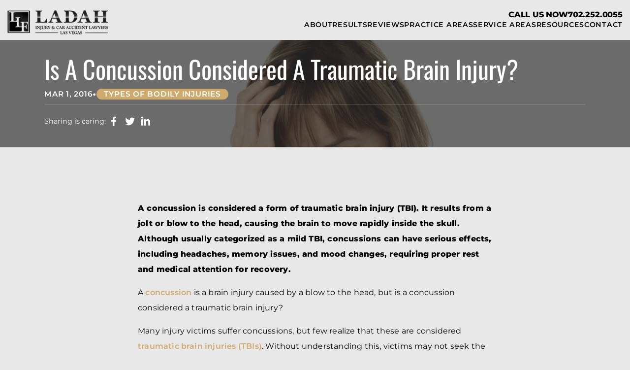

--- FILE ---
content_type: text/html; charset=UTF-8
request_url: https://www.ladahlaw.com/blog/concussion-thing-traumatic-brain-injury/
body_size: 30798
content:
<!doctype html>
<html lang="en-US">
	<head><meta charset="UTF-8" /><script>if(navigator.userAgent.match(/MSIE|Internet Explorer/i)||navigator.userAgent.match(/Trident\/7\..*?rv:11/i)){var href=document.location.href;if(!href.match(/[?&]nowprocket/)){if(href.indexOf("?")==-1){if(href.indexOf("#")==-1){document.location.href=href+"?nowprocket=1"}else{document.location.href=href.replace("#","?nowprocket=1#")}}else{if(href.indexOf("#")==-1){document.location.href=href+"&nowprocket=1"}else{document.location.href=href.replace("#","&nowprocket=1#")}}}}</script><script>(()=>{class RocketLazyLoadScripts{constructor(){this.v="2.0.4",this.userEvents=["keydown","keyup","mousedown","mouseup","mousemove","mouseover","mouseout","touchmove","touchstart","touchend","touchcancel","wheel","click","dblclick","input"],this.attributeEvents=["onblur","onclick","oncontextmenu","ondblclick","onfocus","onmousedown","onmouseenter","onmouseleave","onmousemove","onmouseout","onmouseover","onmouseup","onmousewheel","onscroll","onsubmit"]}async t(){this.i(),this.o(),/iP(ad|hone)/.test(navigator.userAgent)&&this.h(),this.u(),this.l(this),this.m(),this.k(this),this.p(this),this._(),await Promise.all([this.R(),this.L()]),this.lastBreath=Date.now(),this.S(this),this.P(),this.D(),this.O(),this.M(),await this.C(this.delayedScripts.normal),await this.C(this.delayedScripts.defer),await this.C(this.delayedScripts.async),await this.T(),await this.F(),await this.j(),await this.A(),window.dispatchEvent(new Event("rocket-allScriptsLoaded")),this.everythingLoaded=!0,this.lastTouchEnd&&await new Promise(t=>setTimeout(t,500-Date.now()+this.lastTouchEnd)),this.I(),this.H(),this.U(),this.W()}i(){this.CSPIssue=sessionStorage.getItem("rocketCSPIssue"),document.addEventListener("securitypolicyviolation",t=>{this.CSPIssue||"script-src-elem"!==t.violatedDirective||"data"!==t.blockedURI||(this.CSPIssue=!0,sessionStorage.setItem("rocketCSPIssue",!0))},{isRocket:!0})}o(){window.addEventListener("pageshow",t=>{this.persisted=t.persisted,this.realWindowLoadedFired=!0},{isRocket:!0}),window.addEventListener("pagehide",()=>{this.onFirstUserAction=null},{isRocket:!0})}h(){let t;function e(e){t=e}window.addEventListener("touchstart",e,{isRocket:!0}),window.addEventListener("touchend",function i(o){o.changedTouches[0]&&t.changedTouches[0]&&Math.abs(o.changedTouches[0].pageX-t.changedTouches[0].pageX)<10&&Math.abs(o.changedTouches[0].pageY-t.changedTouches[0].pageY)<10&&o.timeStamp-t.timeStamp<200&&(window.removeEventListener("touchstart",e,{isRocket:!0}),window.removeEventListener("touchend",i,{isRocket:!0}),"INPUT"===o.target.tagName&&"text"===o.target.type||(o.target.dispatchEvent(new TouchEvent("touchend",{target:o.target,bubbles:!0})),o.target.dispatchEvent(new MouseEvent("mouseover",{target:o.target,bubbles:!0})),o.target.dispatchEvent(new PointerEvent("click",{target:o.target,bubbles:!0,cancelable:!0,detail:1,clientX:o.changedTouches[0].clientX,clientY:o.changedTouches[0].clientY})),event.preventDefault()))},{isRocket:!0})}q(t){this.userActionTriggered||("mousemove"!==t.type||this.firstMousemoveIgnored?"keyup"===t.type||"mouseover"===t.type||"mouseout"===t.type||(this.userActionTriggered=!0,this.onFirstUserAction&&this.onFirstUserAction()):this.firstMousemoveIgnored=!0),"click"===t.type&&t.preventDefault(),t.stopPropagation(),t.stopImmediatePropagation(),"touchstart"===this.lastEvent&&"touchend"===t.type&&(this.lastTouchEnd=Date.now()),"click"===t.type&&(this.lastTouchEnd=0),this.lastEvent=t.type,t.composedPath&&t.composedPath()[0].getRootNode()instanceof ShadowRoot&&(t.rocketTarget=t.composedPath()[0]),this.savedUserEvents.push(t)}u(){this.savedUserEvents=[],this.userEventHandler=this.q.bind(this),this.userEvents.forEach(t=>window.addEventListener(t,this.userEventHandler,{passive:!1,isRocket:!0})),document.addEventListener("visibilitychange",this.userEventHandler,{isRocket:!0})}U(){this.userEvents.forEach(t=>window.removeEventListener(t,this.userEventHandler,{passive:!1,isRocket:!0})),document.removeEventListener("visibilitychange",this.userEventHandler,{isRocket:!0}),this.savedUserEvents.forEach(t=>{(t.rocketTarget||t.target).dispatchEvent(new window[t.constructor.name](t.type,t))})}m(){const t="return false",e=Array.from(this.attributeEvents,t=>"data-rocket-"+t),i="["+this.attributeEvents.join("],[")+"]",o="[data-rocket-"+this.attributeEvents.join("],[data-rocket-")+"]",s=(e,i,o)=>{o&&o!==t&&(e.setAttribute("data-rocket-"+i,o),e["rocket"+i]=new Function("event",o),e.setAttribute(i,t))};new MutationObserver(t=>{for(const n of t)"attributes"===n.type&&(n.attributeName.startsWith("data-rocket-")||this.everythingLoaded?n.attributeName.startsWith("data-rocket-")&&this.everythingLoaded&&this.N(n.target,n.attributeName.substring(12)):s(n.target,n.attributeName,n.target.getAttribute(n.attributeName))),"childList"===n.type&&n.addedNodes.forEach(t=>{if(t.nodeType===Node.ELEMENT_NODE)if(this.everythingLoaded)for(const i of[t,...t.querySelectorAll(o)])for(const t of i.getAttributeNames())e.includes(t)&&this.N(i,t.substring(12));else for(const e of[t,...t.querySelectorAll(i)])for(const t of e.getAttributeNames())this.attributeEvents.includes(t)&&s(e,t,e.getAttribute(t))})}).observe(document,{subtree:!0,childList:!0,attributeFilter:[...this.attributeEvents,...e]})}I(){this.attributeEvents.forEach(t=>{document.querySelectorAll("[data-rocket-"+t+"]").forEach(e=>{this.N(e,t)})})}N(t,e){const i=t.getAttribute("data-rocket-"+e);i&&(t.setAttribute(e,i),t.removeAttribute("data-rocket-"+e))}k(t){Object.defineProperty(HTMLElement.prototype,"onclick",{get(){return this.rocketonclick||null},set(e){this.rocketonclick=e,this.setAttribute(t.everythingLoaded?"onclick":"data-rocket-onclick","this.rocketonclick(event)")}})}S(t){function e(e,i){let o=e[i];e[i]=null,Object.defineProperty(e,i,{get:()=>o,set(s){t.everythingLoaded?o=s:e["rocket"+i]=o=s}})}e(document,"onreadystatechange"),e(window,"onload"),e(window,"onpageshow");try{Object.defineProperty(document,"readyState",{get:()=>t.rocketReadyState,set(e){t.rocketReadyState=e},configurable:!0}),document.readyState="loading"}catch(t){console.log("WPRocket DJE readyState conflict, bypassing")}}l(t){this.originalAddEventListener=EventTarget.prototype.addEventListener,this.originalRemoveEventListener=EventTarget.prototype.removeEventListener,this.savedEventListeners=[],EventTarget.prototype.addEventListener=function(e,i,o){o&&o.isRocket||!t.B(e,this)&&!t.userEvents.includes(e)||t.B(e,this)&&!t.userActionTriggered||e.startsWith("rocket-")||t.everythingLoaded?t.originalAddEventListener.call(this,e,i,o):(t.savedEventListeners.push({target:this,remove:!1,type:e,func:i,options:o}),"mouseenter"!==e&&"mouseleave"!==e||t.originalAddEventListener.call(this,e,t.savedUserEvents.push,o))},EventTarget.prototype.removeEventListener=function(e,i,o){o&&o.isRocket||!t.B(e,this)&&!t.userEvents.includes(e)||t.B(e,this)&&!t.userActionTriggered||e.startsWith("rocket-")||t.everythingLoaded?t.originalRemoveEventListener.call(this,e,i,o):t.savedEventListeners.push({target:this,remove:!0,type:e,func:i,options:o})}}J(t,e){this.savedEventListeners=this.savedEventListeners.filter(i=>{let o=i.type,s=i.target||window;return e!==o||t!==s||(this.B(o,s)&&(i.type="rocket-"+o),this.$(i),!1)})}H(){EventTarget.prototype.addEventListener=this.originalAddEventListener,EventTarget.prototype.removeEventListener=this.originalRemoveEventListener,this.savedEventListeners.forEach(t=>this.$(t))}$(t){t.remove?this.originalRemoveEventListener.call(t.target,t.type,t.func,t.options):this.originalAddEventListener.call(t.target,t.type,t.func,t.options)}p(t){let e;function i(e){return t.everythingLoaded?e:e.split(" ").map(t=>"load"===t||t.startsWith("load.")?"rocket-jquery-load":t).join(" ")}function o(o){function s(e){const s=o.fn[e];o.fn[e]=o.fn.init.prototype[e]=function(){return this[0]===window&&t.userActionTriggered&&("string"==typeof arguments[0]||arguments[0]instanceof String?arguments[0]=i(arguments[0]):"object"==typeof arguments[0]&&Object.keys(arguments[0]).forEach(t=>{const e=arguments[0][t];delete arguments[0][t],arguments[0][i(t)]=e})),s.apply(this,arguments),this}}if(o&&o.fn&&!t.allJQueries.includes(o)){const e={DOMContentLoaded:[],"rocket-DOMContentLoaded":[]};for(const t in e)document.addEventListener(t,()=>{e[t].forEach(t=>t())},{isRocket:!0});o.fn.ready=o.fn.init.prototype.ready=function(i){function s(){parseInt(o.fn.jquery)>2?setTimeout(()=>i.bind(document)(o)):i.bind(document)(o)}return"function"==typeof i&&(t.realDomReadyFired?!t.userActionTriggered||t.fauxDomReadyFired?s():e["rocket-DOMContentLoaded"].push(s):e.DOMContentLoaded.push(s)),o([])},s("on"),s("one"),s("off"),t.allJQueries.push(o)}e=o}t.allJQueries=[],o(window.jQuery),Object.defineProperty(window,"jQuery",{get:()=>e,set(t){o(t)}})}P(){const t=new Map;document.write=document.writeln=function(e){const i=document.currentScript,o=document.createRange(),s=i.parentElement;let n=t.get(i);void 0===n&&(n=i.nextSibling,t.set(i,n));const c=document.createDocumentFragment();o.setStart(c,0),c.appendChild(o.createContextualFragment(e)),s.insertBefore(c,n)}}async R(){return new Promise(t=>{this.userActionTriggered?t():this.onFirstUserAction=t})}async L(){return new Promise(t=>{document.addEventListener("DOMContentLoaded",()=>{this.realDomReadyFired=!0,t()},{isRocket:!0})})}async j(){return this.realWindowLoadedFired?Promise.resolve():new Promise(t=>{window.addEventListener("load",t,{isRocket:!0})})}M(){this.pendingScripts=[];this.scriptsMutationObserver=new MutationObserver(t=>{for(const e of t)e.addedNodes.forEach(t=>{"SCRIPT"!==t.tagName||t.noModule||t.isWPRocket||this.pendingScripts.push({script:t,promise:new Promise(e=>{const i=()=>{const i=this.pendingScripts.findIndex(e=>e.script===t);i>=0&&this.pendingScripts.splice(i,1),e()};t.addEventListener("load",i,{isRocket:!0}),t.addEventListener("error",i,{isRocket:!0}),setTimeout(i,1e3)})})})}),this.scriptsMutationObserver.observe(document,{childList:!0,subtree:!0})}async F(){await this.X(),this.pendingScripts.length?(await this.pendingScripts[0].promise,await this.F()):this.scriptsMutationObserver.disconnect()}D(){this.delayedScripts={normal:[],async:[],defer:[]},document.querySelectorAll("script[type$=rocketlazyloadscript]").forEach(t=>{t.hasAttribute("data-rocket-src")?t.hasAttribute("async")&&!1!==t.async?this.delayedScripts.async.push(t):t.hasAttribute("defer")&&!1!==t.defer||"module"===t.getAttribute("data-rocket-type")?this.delayedScripts.defer.push(t):this.delayedScripts.normal.push(t):this.delayedScripts.normal.push(t)})}async _(){await this.L();let t=[];document.querySelectorAll("script[type$=rocketlazyloadscript][data-rocket-src]").forEach(e=>{let i=e.getAttribute("data-rocket-src");if(i&&!i.startsWith("data:")){i.startsWith("//")&&(i=location.protocol+i);try{const o=new URL(i).origin;o!==location.origin&&t.push({src:o,crossOrigin:e.crossOrigin||"module"===e.getAttribute("data-rocket-type")})}catch(t){}}}),t=[...new Map(t.map(t=>[JSON.stringify(t),t])).values()],this.Y(t,"preconnect")}async G(t){if(await this.K(),!0!==t.noModule||!("noModule"in HTMLScriptElement.prototype))return new Promise(e=>{let i;function o(){(i||t).setAttribute("data-rocket-status","executed"),e()}try{if(navigator.userAgent.includes("Firefox/")||""===navigator.vendor||this.CSPIssue)i=document.createElement("script"),[...t.attributes].forEach(t=>{let e=t.nodeName;"type"!==e&&("data-rocket-type"===e&&(e="type"),"data-rocket-src"===e&&(e="src"),i.setAttribute(e,t.nodeValue))}),t.text&&(i.text=t.text),t.nonce&&(i.nonce=t.nonce),i.hasAttribute("src")?(i.addEventListener("load",o,{isRocket:!0}),i.addEventListener("error",()=>{i.setAttribute("data-rocket-status","failed-network"),e()},{isRocket:!0}),setTimeout(()=>{i.isConnected||e()},1)):(i.text=t.text,o()),i.isWPRocket=!0,t.parentNode.replaceChild(i,t);else{const i=t.getAttribute("data-rocket-type"),s=t.getAttribute("data-rocket-src");i?(t.type=i,t.removeAttribute("data-rocket-type")):t.removeAttribute("type"),t.addEventListener("load",o,{isRocket:!0}),t.addEventListener("error",i=>{this.CSPIssue&&i.target.src.startsWith("data:")?(console.log("WPRocket: CSP fallback activated"),t.removeAttribute("src"),this.G(t).then(e)):(t.setAttribute("data-rocket-status","failed-network"),e())},{isRocket:!0}),s?(t.fetchPriority="high",t.removeAttribute("data-rocket-src"),t.src=s):t.src="data:text/javascript;base64,"+window.btoa(unescape(encodeURIComponent(t.text)))}}catch(i){t.setAttribute("data-rocket-status","failed-transform"),e()}});t.setAttribute("data-rocket-status","skipped")}async C(t){const e=t.shift();return e?(e.isConnected&&await this.G(e),this.C(t)):Promise.resolve()}O(){this.Y([...this.delayedScripts.normal,...this.delayedScripts.defer,...this.delayedScripts.async],"preload")}Y(t,e){this.trash=this.trash||[];let i=!0;var o=document.createDocumentFragment();t.forEach(t=>{const s=t.getAttribute&&t.getAttribute("data-rocket-src")||t.src;if(s&&!s.startsWith("data:")){const n=document.createElement("link");n.href=s,n.rel=e,"preconnect"!==e&&(n.as="script",n.fetchPriority=i?"high":"low"),t.getAttribute&&"module"===t.getAttribute("data-rocket-type")&&(n.crossOrigin=!0),t.crossOrigin&&(n.crossOrigin=t.crossOrigin),t.integrity&&(n.integrity=t.integrity),t.nonce&&(n.nonce=t.nonce),o.appendChild(n),this.trash.push(n),i=!1}}),document.head.appendChild(o)}W(){this.trash.forEach(t=>t.remove())}async T(){try{document.readyState="interactive"}catch(t){}this.fauxDomReadyFired=!0;try{await this.K(),this.J(document,"readystatechange"),document.dispatchEvent(new Event("rocket-readystatechange")),await this.K(),document.rocketonreadystatechange&&document.rocketonreadystatechange(),await this.K(),this.J(document,"DOMContentLoaded"),document.dispatchEvent(new Event("rocket-DOMContentLoaded")),await this.K(),this.J(window,"DOMContentLoaded"),window.dispatchEvent(new Event("rocket-DOMContentLoaded"))}catch(t){console.error(t)}}async A(){try{document.readyState="complete"}catch(t){}try{await this.K(),this.J(document,"readystatechange"),document.dispatchEvent(new Event("rocket-readystatechange")),await this.K(),document.rocketonreadystatechange&&document.rocketonreadystatechange(),await this.K(),this.J(window,"load"),window.dispatchEvent(new Event("rocket-load")),await this.K(),window.rocketonload&&window.rocketonload(),await this.K(),this.allJQueries.forEach(t=>t(window).trigger("rocket-jquery-load")),await this.K(),this.J(window,"pageshow");const t=new Event("rocket-pageshow");t.persisted=this.persisted,window.dispatchEvent(t),await this.K(),window.rocketonpageshow&&window.rocketonpageshow({persisted:this.persisted})}catch(t){console.error(t)}}async K(){Date.now()-this.lastBreath>45&&(await this.X(),this.lastBreath=Date.now())}async X(){return document.hidden?new Promise(t=>setTimeout(t)):new Promise(t=>requestAnimationFrame(t))}B(t,e){return e===document&&"readystatechange"===t||(e===document&&"DOMContentLoaded"===t||(e===window&&"DOMContentLoaded"===t||(e===window&&"load"===t||e===window&&"pageshow"===t)))}static run(){(new RocketLazyLoadScripts).t()}}RocketLazyLoadScripts.run()})();</script>
		
		<meta name="viewport" content="width=device-width, initial-scale=1" />
		<meta name="google-site-verification" content="4qJ3r7aNXmWVNwyHR0xrOohTCFG2IwCI5o1Z5ZMistg" />
		<meta name="google-site-verification" content="_xxcclWGvzDyAZYRrheA6K5YXZCBFDqjz8GA2AWxdI0" />
        
		
        
		<meta name='robots' content='index, follow, max-image-preview:large, max-snippet:-1, max-video-preview:-1' />
	<style></style>
	
	<!-- This site is optimized with the Yoast SEO plugin v26.7 - https://yoast.com/wordpress/plugins/seo/ -->
	<title>Is A Concussion Considered A Traumatic Brain Injury? | Ladah Law</title>
<style id="wpr-usedcss">@font-face{font-display:swap;font-family:Oswald;font-style:normal;font-weight:400;src:url('https://www.ladahlaw.com/wp-content/themes/nifty-twentytwentyone-child/template-parts/fonts/oswald-v53/oswald-v53-latin_latin-ext-regular.woff2') format('woff2'),url('https://www.ladahlaw.com/wp-content/themes/nifty-twentytwentyone-child/template-parts/fonts/oswald-v53/oswald-v53-latin_latin-ext-regular.woff') format('woff')}@font-face{font-display:swap;font-family:Oswald;font-style:normal;font-weight:700;src:url('https://www.ladahlaw.com/wp-content/themes/nifty-twentytwentyone-child/template-parts/fonts/oswald-v53/oswald-v53-latin_latin-ext-700.woff2') format('woff2'),url('https://www.ladahlaw.com/wp-content/themes/nifty-twentytwentyone-child/template-parts/fonts/oswald-v53/oswald-v53-latin_latin-ext-700.woff') format('woff')}@font-face{font-display:swap;font-family:Montserrat;font-style:normal;font-weight:400;src:url('https://www.ladahlaw.com/wp-content/themes/nifty-twentytwentyone-child/template-parts/fonts/montserrat-v26/montserrat-v26-latin_latin-ext-regular.woff2') format('woff2'),url('https://www.ladahlaw.com/wp-content/themes/nifty-twentytwentyone-child/template-parts/fonts/montserrat-v26/montserrat-v26-latin_latin-ext-regular.woff') format('woff')}@font-face{font-display:swap;font-family:Montserrat;font-style:normal;font-weight:600;src:url('https://www.ladahlaw.com/wp-content/themes/nifty-twentytwentyone-child/template-parts/fonts/montserrat-v26/montserrat-v26-latin_latin-ext-600.woff2') format('woff2'),url('https://www.ladahlaw.com/wp-content/themes/nifty-twentytwentyone-child/template-parts/fonts/montserrat-v26/montserrat-v26-latin_latin-ext-600.woff') format('woff')}@font-face{font-display:swap;font-family:Montserrat;font-style:normal;font-weight:800;src:url('https://www.ladahlaw.com/wp-content/themes/nifty-twentytwentyone-child/template-parts/fonts/montserrat-v26/montserrat-v26-latin_latin-ext-800.woff2') format('woff2'),url('https://www.ladahlaw.com/wp-content/themes/nifty-twentytwentyone-child/template-parts/fonts/montserrat-v26/montserrat-v26-latin_latin-ext-800.woff') format('woff')}img:is([sizes=auto i],[sizes^="auto," i]){contain-intrinsic-size:3000px 1500px}:root{--color-1:#348081;--color-2:#0a2e4c;--color-3:#ebaa3f;--gray:#e8e8e8;--white:white;--black:#000000;--subtle-white:rgba(255, 255, 255, .25);--subtle-black:rgba(0, 0, 0, .25);--accent-bg:#222;--accent-hover:#ebaa3f;--transluscent:rgba(30, 30, 30, .9);--gold:#ceaa6d;--fsize-xl:55px;--fsize-lg:40px;--fsize-md:30px;--fsize-sm:20px;--fsize-default:18px;--additional-font:"Playfair Display",serif;--text-font:"Montserrat",sans-serif;--heading-font:'Oswald',sans-serif}body,html{scroll-behavior:smooth;font-size:var(--fsize-default);font-variant-ligatures:none;overflow-anchor:none;scrollbar-gutter:stable}body{margin:0;-webkit-font-smoothing:antialiased;-moz-osx-font-smoothing:grayscale;text-rendering:optimizeLegibility;font-family:var(--text-font);line-height:1.5em}*{box-sizing:border-box;-webkit-appearance:none;font-family:inherit}img{object-fit:contain;min-width:1px}img[src=""]{visibility:hidden}img[data-url]:before{content:'';display:block;padding-top:56.25%}a{color:var(--black);text-decoration:none;transition:ease all .25s}nav a:hover{color:var(--gold)}article a{text-decoration:underline;text-underline-position:under}code{font-family:monospace}h1,h2,h3{font-family:var(--heading-font);line-height:1.25em;margin-bottom:.5em}body,li,p,ul{font-family:var(--text-font);line-height:1.5em}h1{font-size:var(--fsize-xl)}h2{font-size:var(--fsize-lg)}h3{font-size:var(--fsize-md)}.content-width{width:1130px;max-width:100%;padding:0 15px;margin:0 auto}.container{width:1370px;max-width:100%;padding:0 15px;margin:0 auto}.flex{display:flex;flex-wrap:wrap}.masthead{padding:11px 0}.masthead ul{list-style:none}.skip-bar{position:absolute;display:block;width:100%;text-align:center;height:0;overflow:hidden;background:var(--accent-bg);top:0;left:0;z-index:10}.skip-bar:focus{height:auto;padding:20px}.inner-masthead{justify-content:space-between;max-width:1367px;margin:0 auto;padding:0 15px}.logo-container{width:16.4%;margin-top:10px}.logo-container a{color:var(--black)}.logo-container img{object-fit:cover;display:block;width:100%;height:auto}.logo-container svg{display:block;width:100%;height:auto}.menus{width:83.6%;justify-content:flex-end}.mobile-nav-input{display:none}.main-nav{display:flex;flex-direction:column;align-items:flex-end;justify-content:flex-start}.masthead .top-text{display:flex;justify-content:flex-end;font-size:clamp(16px, 1.25vw, 18px);gap:.4em;letter-spacing:-.01em;padding-top:.7em;padding-bottom:.25em}.masthead .top-text p{margin:0;text-transform:uppercase;font-weight:800;letter-spacing:-.02em;line-height:1;font-size:1em}.masthead .top-text .top-phone{padding:0;color:var(--black);font-weight:800;line-height:1}.masthead .top-text .top-phone:hover{color:var(--gold)}.main-menu{padding:0;font-weight:800;text-transform:uppercase;font-size:clamp(16px, 1.25vw, 18px)}.main-menu a{color:var(--black);font-weight:600;font-size:clamp(14px, 1.111vw, 16px);letter-spacing:.05em;padding:0}.main-menu li{line-height:1}@media (min-width:1001px){.masthead{position:fixed;left:0;width:100%;z-index:1000;top:0}.masthead.is-scrolled{background-color:var(--gray)}.mobile-nav{display:none}.main-menu{display:flex;margin:0;flex-wrap:wrap;justify-content:flex-end;gap:2.22em}.main-menu>li{position:relative;margin-bottom:0!important}.sub-menu{position:absolute;top:100%;left:0;background:var(--white);backdrop-filter:blur(5px);height:0;overflow:hidden;z-index:1000;box-shadow:0 2px 7px rgba(0,0,0,.4);padding:0}.sub-menu .sub-menu{left:99%;top:0;padding:0}.main-menu>li:hover>.sub-menu,.masthead .main-menu>li:focus-within>.sub-menu,.masthead .main-menu>li>a:focus+.sub-menu{height:auto;min-width:max-content;overflow:initial;border:1px solid var(--subtle-white)}.sub-menu>li{position:relative;padding-right:15px;padding-bottom:.2em}.sub-menu>li:focus-within>.sub-menu,.sub-menu>li:hover>.sub-menu,.sub-menu>li>a:focus+.sub-menu{padding:0;height:initial;min-width:max-content;border:1px solid var(--subtle-white)}.masthead .main-menu .sub-menu li{border-bottom:1px solid rgba(0,0,0,.1);padding:8px}.masthead .main-menu .sub-menu li:last-child{border-bottom:none}.masthead .main-menu .sub-menu li.menu-item-has-children{position:relative;padding-right:20px}.masthead .main-menu .sub-menu li.menu-item-has-children:before{content:'';position:absolute;top:0;bottom:0;right:8px;width:8px;height:8px;border-top:2px solid currentColor;border-right:2px solid currentColor;transform:rotate(45deg);margin:auto}}@media(max-width:1000px){:root{--fsize-xl:40px;--fsize-lg:30px;--fsize-md:20px;--fsize-sm:18px}.masthead{position:relative;background-color:var(--white);padding:10px;z-index:500}.masthead .top-text{font-size:clamp(5px, 6vw, 30px);justify-content:center;padding:.8em 0 0}.logo-container{width:60%;max-width:200px;margin-top:0}.menus{width:auto;display:flex;flex-direction:row;align-items:center;justify-content:flex-end;flex-grow:1}.masthead .menu-main-container ul{margin:0}.mobile-nav{font-size:22px;transform:scaleX(1.75);outline-color:var(--black);color:var(--black)}.masthead .main-nav{position:absolute;top:100%;width:100%;left:0;background-color:var(--white);padding:0;height:0;overflow:hidden;transition:padding .25s;flex-direction:column-reverse;align-items:stretch}#mobile-nav-input:checked+*+.main-nav{height:auto;padding:min(20px,4vw)}.masthead .phone{font-size:25px;padding:.5em 0 .8em}.main-menu .sub-menu{display:none}.masthead .main-menu a{outline-color:var(--black);font-size:18px;color:var(--black);font-weight:700;letter-spacing:.03em}.masthead .main-menu{display:flex;flex-direction:column;margin:0}.masthead .main-menu li{padding:.4em 0}.masthead .main-menu li.menu-item-has-children{position:relative}.masthead .main-menu li.menu-item-has-children a{margin-right:25px}.masthead .main-menu li.menu-item-has-children .menu-arrow{height:41px;width:45px;position:absolute;right:0;top:0;display:block}.masthead .main-menu li.menu-item-has-children .menu-arrow:after{content:'';position:absolute;top:30%;right:15px;width:8px;height:8px;border-right:2px solid var(--black);border-top:2px solid var(--black);-webkit-transform:rotate(135deg);-ms-transform:rotate(135deg);transform:rotate(135deg)}.masthead .main-menu li.menu-item-has-children .is-active.menu-arrow:after{position:absolute;top:33%;right:15px;width:8px;height:8px;border-right:2px solid var(--black);border-top:2px solid var(--black);-webkit-transform:rotate(-45deg);-ms-transform:rotate(-45deg);transform:rotate(-45deg)}.masthead .main-menu .sub-menu{display:none;width:100%!important;min-width:100%;padding:10px 0 0 20px}.masthead .main-menu .sub-menu.is-opened{display:block;width:100%!important;min-width:100%;margin-bottom:15px}}textarea{width:100%;height:150px}input[type=email],input[type=number],input[type=time],input[type=url],select,textarea{margin:0;padding:1em;width:100%;border:1px solid}button,input[type=submit]{border:none;background:var(--color-1);padding:.5em 1em;cursor:pointer;font-size:inherit}label{user-select:none;cursor:inherit}figure{display:inline-block;margin:0}.marquee{--duration:19s;--gap:0px;display:-webkit-box;display:-ms-flexbox;display:flex;overflow:hidden;-webkit-user-select:none;-moz-user-select:none;-ms-user-select:none;user-select:none;gap:var(--gap)}.marquee.start-animation .marquee-group{-webkit-animation:scroll var(--duration) linear infinite;animation:scroll var(--duration) linear infinite}.marquee-group{-ms-flex-negative:0;flex-shrink:0;display:-webkit-box;display:-ms-flexbox;display:flex;-webkit-box-align:center;-ms-flex-align:center;align-items:center;-ms-flex-pack:distribute;justify-content:space-around;gap:var(--gap)}.marquee.active-slider .marquee-group{-webkit-animation-play-state:paused;animation-play-state:paused}@-webkit-keyframes scroll{0%{-webkit-transform:translateX(calc(-100% - var(--gap)));transform:translateX(calc(-100% - var(--gap)))}100%{-webkit-transform:translateX(0);transform:translateX(0)}}a.button{display:inline-block;color:var(--black);text-transform:uppercase;font-weight:600;font-size:clamp(16px,1.25vw, 18px);text-decoration:none;padding:1.05em 2.5em;position:relative;border:1px solid var(--black);isolation:isolate}a.button:before{content:'';position:absolute;inset:5px;background-color:var(--gold);z-index:-1;transition:inset .3s}a.button:hover:before{inset:0;transition:inset .3s}.rll-youtube-player{position:relative;padding-bottom:56.23%;height:0;overflow:hidden;max-width:100%}.rll-youtube-player:focus-within{outline:currentColor solid 2px;outline-offset:5px}.rll-youtube-player iframe{position:absolute;top:0;left:0;width:100%;height:100%;z-index:100;background:0 0}.rll-youtube-player img{bottom:0;display:block;left:0;margin:auto;max-width:100%;width:100%;position:absolute;right:0;top:0;border:none;height:auto;-webkit-transition:.4s;-moz-transition:.4s;transition:.4s all}.rll-youtube-player img:hover{-webkit-filter:brightness(75%)}.rll-youtube-player .play{height:100%;width:100%;left:0;top:0;position:absolute;background:var(--wpr-bg-a197a214-0db2-4f59-8818-ffad38197447) center no-repeat;background-color:transparent!important;cursor:pointer;border:none}.masthead+h1{text-align:center}.entry-content.content-width{width:750px;max-width:100%}.custom-share{display:-webkit-box;display:-ms-flexbox;display:flex;-webkit-box-align:center;-ms-flex-align:center;align-items:center;gap:.5em}.custom-share svg{fill:var(--white);width:20px;height:20px;transition:all .3s}.custom-share span{font-size:.8em}.custom-share a{border-radius:100em;padding:.35em;line-height:0}.custom-share a:hover svg{fill:var(--gold)}.custom-share.bottom-share{justify-content:end}.custom-share.bottom-share svg{fill:var(--gold)}.custom-share.bottom-share a:hover svg{fill:var(--black)}.post-info{font-size:.85em;display:-webkit-box;display:-ms-flexbox;display:flex;gap:.5em;-webkit-box-align:center;-ms-flex-align:center;align-items:center;margin:0;padding:0;font-weight:600;text-transform:uppercase;letter-spacing:.05em;white-space:nowrap;-ms-flex-wrap:wrap;flex-wrap:wrap}.post-info a{background:var(--gold);color:var(--white);padding:0 1em;border-radius:100em;text-decoration:none}.post-info a:hover{color:var(--black)}.author{margin:0;padding:0}.post-single-header hr{border:none;border-bottom:1px solid var(--subtle-white)}.post-single-header{z-index:0;padding:6em 0 1em;position:relative;margin-bottom:6em;background-color:var(--black);color:var(--white);background-size:cover;background-repeat:no-repeat}.post-single-header h1{margin:0 0 .2em;text-align:left;line-height:1.25em;font-size:50px;font-weight:400;color:var(--white)}body.single-post{background-color:var(--gray)}body.single-post .entry-content :first-child{margin-top:0}body.single-post .entry-content h2{color:var(--black);text-transform:uppercase;margin:0 0 .5em;line-height:1;font-size:55px;letter-spacing:-.03em}body.single-post .entry-content h2 strong{color:var(--gold)}body.single-post .entry-content p{font-size:16px;margin:0 0 1em;line-height:1.95;letter-spacing:.012em}body.single-post .entry-content ul{list-style:none;padding-left:71px;margin-bottom:37px}body.single-post .entry-content ul li{position:relative;font-size:16px;margin-bottom:24px}body.single-post .entry-content ul li::before{content:"";display:block;background:var(--gold);width:10px;height:10px;position:absolute;top:10px;left:-20px}body.single-post .entry-content a{color:var(--gold);font-weight:600;text-decoration:none}body.single-post .entry-content a:hover{text-decoration:underline}body.single-post .entry-content img{display:block;width:100%;height:auto;margin:25px 0}body.single-post .entry-content ul{padding-left:20px}body.single-post .entry-content ul li{font-size:16px;margin:0 0 1em;line-height:1.95;letter-spacing:.012em}body.single-post .masthead{background-color:var(--gray)}@media(max-width:1000px){.post-single-header{padding:5vw 0;margin-bottom:30px}.post-single-header h1{font-size:5vw}body.single-post .entry-content h2{font-size:35px}body.single-post .entry-content h3{font-size:25px}}@media(max-width:750px){:root{--fsize-xl:35px;--fsize-lg:25px;--fsize-md:20px;--fsize-sm:18px}.post-single-header{padding:5vw 0}.post-single-header h1{font-size:7vw}body.single-post .entry-content h2{font-size:25px}body.single-post .entry-content h3{font-size:20px}}.wrapped{overflow:hidden;width:fit-content}.render{opacity:1;transform:unset;transition:ease all 1.5s}.footer{background-color:var(--black);color:var(--white);padding-top:23px}.footer .footer-inner{display:flex;justify-content:space-between;flex-wrap:wrap;padding:0 17px;align-items:flex-start}.footer .footer-left{width:53.4%;display:flex;justify-content:space-between;flex-wrap:wrap;padding-bottom:15px}.footer .footer-left .footer-logo{width:37.3%}.footer .footer-left .footer-logo svg{width:100%;height:auto;display:block}.footer .footer-left .footer-socials{margin:0;padding:0;display:flex;list-style:none;width:19.1%;justify-content:space-between;align-items:center}.footer .footer-left .footer-socials li{width:22%;display:flex}.footer .footer-left .footer-socials a{color:var(--gold)}.footer .footer-left .footer-socials a:hover{color:var(--white)}.footer .footer-left .footer-socials svg{width:100%;height:auto;display:block}.footer .footer-left .footer-location{width:100%;display:flex;border-top:1px solid #999;margin-top:19px;padding-top:24px;justify-content:space-between}.footer .footer-left .footer-location:last-child{border-top:none;margin-top:0;padding-top:14px}.footer .footer-left .footer-title{flex-shrink:0;font-size:16px;width:28%}.footer .footer-left .location-contact{width:33.5%;padding-top:15px}.footer .footer-left .location-contact p{margin:0;display:flex;font-size:16px;letter-spacing:-.03em;flex-wrap:wrap;gap:4px}.footer .footer-left .location-contact p a{color:var(--white);text-decoration:underline}.footer .footer-left .location-contact p a:hover{color:var(--gold)}.footer .footer-left .location-address{width:35.1%;border-left:1px solid #999;padding-left:15px;display:flex;flex-direction:column;justify-content:space-between;gap:20px}.footer .footer-left .location-address .address{font-style:normal;display:flex;flex-direction:column;font-size:16px;line-height:1.4;letter-spacing:.03em}.footer .footer-right{width:44.4%;padding-top:12px}.footer .footer-right .form-wrapper{padding-top:16px}.footer .footer-title{margin:0;font-family:var(--text-font);color:var(--gold);font-weight:600;letter-spacing:-.03em;font-size:clamp(16px, 1.042vw, 18px);text-transform:uppercase}.footer .footer-bottom{width:100%;display:flex;justify-content:space-between;border-top:1px solid var(--gold);padding:10px 0;margin-top:1px;text-transform:uppercase;align-items:center}.footer .footer-bottom .copy{margin:0;color:rgba(255,255,255,.7);font-size:16px}.footer .footer-bottom .bottom-links{list-style:none;padding:0;margin:0;display:flex;justify-content:flex-end;align-items:center}.footer .footer-bottom .bottom-links li{line-height:1;padding:0 .3em;border-right:1px solid rgba(255,255,255,.7)}.footer .footer-bottom .bottom-links li:last-child{border-right:none;margin-right:0;padding-right:0}.footer .footer-bottom .bottom-links a{color:rgba(255,255,255,.7);line-height:1;font-size:16px}.footer .footer-bottom .bottom-links a:hover{text-decoration:underline}@media(max-width:1000px){.footer .footer-inner{flex-direction:column}.footer .footer-left{width:100%}.footer .footer-right{width:100%}.footer .footer-bottom{flex-direction:column;text-align:center}.footer .footer-bottom .bottom-links{flex-wrap:wrap;justify-content:center;padding-top:15px;gap:15px normal}}@media(max-width:750px){.footer .footer-left .footer-location{flex-direction:column;align-items:center;justify-content:center;text-align:center}.footer .footer-left{flex-direction:column}.footer .footer-left .footer-title{width:100%;padding-bottom:9px}.footer .footer-left .location-contact{width:100%;align-items:center;display:flex;flex-direction:column}.footer .footer-left .location-address{width:100%;border-left:none;border-top:1px solid #999;margin-top:15px;padding-bottom:15px;padding-top:15px;padding-left:0}.footer .footer-left .footer-location:last-child{border-top:1px solid #999;margin-top:15px;padding-top:24px}.footer .footer-left .footer-logo{width:100%;padding:0 15% 20px}.footer .footer-left .footer-socials{width:100%;justify-content:center;gap:10px}.footer .footer-left .footer-socials li{width:30px}.footer .footer-title{text-align:center}}</style><link rel="preload" data-rocket-preload as="image" href="https://www.ladahlaw.com/wp-content/uploads/2016/03/corporate-woman-with-headache-40086638-1024x681.jpg" fetchpriority="high">
	<meta name="description" content="A concussion is caused by a blow to the head, leading to temporary brain function issues. So, is a concussion considered a brain injury?" />
	<link rel="canonical" href="https://www.ladahlaw.com/blog/concussion-thing-traumatic-brain-injury/" />
	<meta property="og:locale" content="en_US" />
	<meta property="og:type" content="article" />
	<meta property="og:title" content="Is A Concussion Considered A Traumatic Brain Injury? | Ladah Law" />
	<meta property="og:description" content="A concussion is caused by a blow to the head, leading to temporary brain function issues. So, is a concussion considered a brain injury?" />
	<meta property="og:url" content="https://www.ladahlaw.com/blog/concussion-thing-traumatic-brain-injury/" />
	<meta property="og:site_name" content="Ladah Injury &amp; Car Accident Lawyers Las Vegas" />
	<meta property="article:publisher" content="https://www.facebook.com/profile.php?id=100063882600543" />
	<meta property="article:published_time" content="2016-03-01T18:55:59+00:00" />
	<meta property="article:modified_time" content="2024-11-29T21:28:47+00:00" />
	<meta property="og:image" content="https://www.ladahlaw.com/wp-content/uploads/2016/03/corporate-woman-with-headache-40086638-e1456858509607.jpg" />
	<meta property="og:image:width" content="850" />
	<meta property="og:image:height" content="566" />
	<meta property="og:image:type" content="image/jpeg" />
	<meta name="author" content="Ramzy Ladah" />
	<meta name="twitter:label1" content="Written by" />
	<meta name="twitter:data1" content="Ramzy Ladah" />
	<meta name="twitter:label2" content="Est. reading time" />
	<meta name="twitter:data2" content="4 minutes" />
	<script type="application/ld+json" class="yoast-schema-graph">{"@context":"https://schema.org","@graph":[{"@type":"Article","@id":"https://www.ladahlaw.com/blog/concussion-thing-traumatic-brain-injury/#article","isPartOf":{"@id":"https://www.ladahlaw.com/blog/concussion-thing-traumatic-brain-injury/"},"author":{"name":"Ramzy Ladah","@id":"https://www.ladahlaw.com/#/schema/person/b2e6ae0f8ced4bd2de92cf87fbf5f1f7"},"headline":"Is A Concussion Considered A Traumatic Brain Injury?","datePublished":"2016-03-01T18:55:59+00:00","dateModified":"2024-11-29T21:28:47+00:00","mainEntityOfPage":{"@id":"https://www.ladahlaw.com/blog/concussion-thing-traumatic-brain-injury/"},"wordCount":770,"publisher":{"@id":"https://www.ladahlaw.com/#organization"},"image":{"@id":"https://www.ladahlaw.com/blog/concussion-thing-traumatic-brain-injury/#primaryimage"},"thumbnailUrl":"https://www.ladahlaw.com/wp-content/uploads/2016/03/corporate-woman-with-headache-40086638-e1456858509607.jpg","keywords":["Brain Injuries","concussion"],"articleSection":["Types of Bodily Injuries"],"inLanguage":"en-US"},{"@type":"WebPage","@id":"https://www.ladahlaw.com/blog/concussion-thing-traumatic-brain-injury/","url":"https://www.ladahlaw.com/blog/concussion-thing-traumatic-brain-injury/","name":"Is A Concussion Considered A Traumatic Brain Injury? | Ladah Law","isPartOf":{"@id":"https://www.ladahlaw.com/#website"},"primaryImageOfPage":{"@id":"https://www.ladahlaw.com/blog/concussion-thing-traumatic-brain-injury/#primaryimage"},"image":{"@id":"https://www.ladahlaw.com/blog/concussion-thing-traumatic-brain-injury/#primaryimage"},"thumbnailUrl":"https://www.ladahlaw.com/wp-content/uploads/2016/03/corporate-woman-with-headache-40086638-e1456858509607.jpg","datePublished":"2016-03-01T18:55:59+00:00","dateModified":"2024-11-29T21:28:47+00:00","description":"A concussion is caused by a blow to the head, leading to temporary brain function issues. So, is a concussion considered a brain injury?","breadcrumb":{"@id":"https://www.ladahlaw.com/blog/concussion-thing-traumatic-brain-injury/#breadcrumb"},"inLanguage":"en-US","potentialAction":[{"@type":"ReadAction","target":["https://www.ladahlaw.com/blog/concussion-thing-traumatic-brain-injury/"]}]},{"@type":"ImageObject","inLanguage":"en-US","@id":"https://www.ladahlaw.com/blog/concussion-thing-traumatic-brain-injury/#primaryimage","url":"https://www.ladahlaw.com/wp-content/uploads/2016/03/corporate-woman-with-headache-40086638-e1456858509607.jpg","contentUrl":"https://www.ladahlaw.com/wp-content/uploads/2016/03/corporate-woman-with-headache-40086638-e1456858509607.jpg","width":850,"height":566,"caption":"is a concussion considered a traumatic brain injury"},{"@type":"BreadcrumbList","@id":"https://www.ladahlaw.com/blog/concussion-thing-traumatic-brain-injury/#breadcrumb","itemListElement":[{"@type":"ListItem","position":1,"name":"Home","item":"https://www.ladahlaw.com/"},{"@type":"ListItem","position":2,"name":"Blog","item":"https://www.ladahlaw.com/blog/"},{"@type":"ListItem","position":3,"name":"Is A Concussion Considered A Traumatic Brain Injury?"}]},{"@type":"WebSite","@id":"https://www.ladahlaw.com/#website","url":"https://www.ladahlaw.com/","name":"Ladah Injury & Car Accident Lawyers Las Vegas","description":"Over $300 Million Collected","publisher":{"@id":"https://www.ladahlaw.com/#organization"},"alternateName":"Ladah Injury & Car Accident Lawyers Las Vegas","potentialAction":[{"@type":"SearchAction","target":{"@type":"EntryPoint","urlTemplate":"https://www.ladahlaw.com/?s={search_term_string}"},"query-input":{"@type":"PropertyValueSpecification","valueRequired":true,"valueName":"search_term_string"}}],"inLanguage":"en-US"},{"@type":"Organization","@id":"https://www.ladahlaw.com/#organization","name":"Ladah Injury & Car Accident Lawyers Las Vegas","url":"https://www.ladahlaw.com/","logo":{"@type":"ImageObject","inLanguage":"en-US","@id":"https://www.ladahlaw.com/#/schema/logo/image/","url":"https://www.ladahlaw.com/wp-content/uploads/2014/09/Ladah-Personal-Injury-Scholarship.png","contentUrl":"https://www.ladahlaw.com/wp-content/uploads/2014/09/Ladah-Personal-Injury-Scholarship.png","width":230,"height":230,"caption":"Ladah Injury & Car Accident Lawyers Las Vegas"},"image":{"@id":"https://www.ladahlaw.com/#/schema/logo/image/"},"sameAs":["https://www.facebook.com/profile.php?id=100063882600543"]},{"@type":"Person","@id":"https://www.ladahlaw.com/#/schema/person/b2e6ae0f8ced4bd2de92cf87fbf5f1f7","name":"Ramzy Ladah","image":{"@type":"ImageObject","inLanguage":"en-US","@id":"https://www.ladahlaw.com/#/schema/person/image/","url":"https://secure.gravatar.com/avatar/991248241795b03efbfb8a4058961fb9545270fe770093ee27da312fda6a9498?s=96&d=mm&r=g","contentUrl":"https://secure.gravatar.com/avatar/991248241795b03efbfb8a4058961fb9545270fe770093ee27da312fda6a9498?s=96&d=mm&r=g","caption":"Ramzy Ladah"},"description":"Visit Ramzy Ladah's attorney profile here","sameAs":["https://www.ladahlaw.com/"],"url":"https://www.ladahlaw.com/blog/author/ramzy-ladah/"}]}</script>
	<!-- / Yoast SEO plugin. -->



<link rel="alternate" type="application/rss+xml" title="Ladah Injury &amp; Car Accident Lawyers Las Vegas &raquo; Feed" href="https://www.ladahlaw.com/feed/" />
<link rel="alternate" type="application/rss+xml" title="Ladah Injury &amp; Car Accident Lawyers Las Vegas &raquo; Comments Feed" href="https://www.ladahlaw.com/comments/feed/" />



<style id='rocket-lazyload-inline-css'>
.rll-youtube-player{position:relative;padding-bottom:56.23%;height:0;overflow:hidden;max-width:100%;}.rll-youtube-player:focus-within{outline: 2px solid currentColor;outline-offset: 5px;}.rll-youtube-player iframe{position:absolute;top:0;left:0;width:100%;height:100%;z-index:100;background:0 0}.rll-youtube-player img{bottom:0;display:block;left:0;margin:auto;max-width:100%;width:100%;position:absolute;right:0;top:0;border:none;height:auto;-webkit-transition:.4s all;-moz-transition:.4s all;transition:.4s all}.rll-youtube-player img:hover{-webkit-filter:brightness(75%)}.rll-youtube-player .play{height:100%;width:100%;left:0;top:0;position:absolute;background:var(--wpr-bg-f7b2b0f2-3534-4ca8-b11d-227e853bf900) no-repeat center;background-color: transparent !important;cursor:pointer;border:none;}.wp-embed-responsive .wp-has-aspect-ratio .rll-youtube-player{position:absolute;padding-bottom:0;width:100%;height:100%;top:0;bottom:0;left:0;right:0}
</style>
<link rel="EditURI" type="application/rsd+xml" title="RSD" href="https://www.ladahlaw.com/xmlrpc.php?rsd" />
<link rel='shortlink' href='https://www.ladahlaw.com/?p=3027' />
<link rel="icon" href="https://www.ladahlaw.com/wp-content/uploads/2025/04/cropped-LLF-Site-Icon-32x32.png" sizes="32x32" />
<link rel="icon" href="https://www.ladahlaw.com/wp-content/uploads/2025/04/cropped-LLF-Site-Icon-192x192.png" sizes="192x192" />
<link rel="apple-touch-icon" href="https://www.ladahlaw.com/wp-content/uploads/2025/04/cropped-LLF-Site-Icon-180x180.png" />
<meta name="msapplication-TileImage" content="https://www.ladahlaw.com/wp-content/uploads/2025/04/cropped-LLF-Site-Icon-270x270.png" />
<script type="application/ld+json">
{
  "@context": "https://schema.org",
  "@type": "LegalService",
  "name": "Ladah Injury & Car Accident Lawyers Las Vegas",
  "description": "Ladah Injury & Car Accident Lawyers Las Vegas is an award-winning personal injury law firm in Las Vegas, Nevada, that has helped its clients recover over $400 million in verdicts and settlements. It's led by Attorney Ramzy ladah, who was recognized as Litigator of the Year in 2024, voted top 100 trial attorneys by National Trial Lawyers, and recognized by SuperLawyers for his Excellence in Practice",
  "url": "https://www.ladahlaw.com/",
  "image": "https://www.ladahlaw.com/wp-content/uploads/2025/04/ladah-injury-car-accident-lawyers-las-vegas-logo-vLLF.webp",
  "priceRange": "Free Consultation",
  "telephone": "702-252-0055",
  "email": "ladah@ladahlaw.com",
  "openingHours": "24/7 Sunday Monday Tuesday Wednesday Thursday Friday Saturday",
  "hasMap": "https://maps.app.goo.gl/pERCKuhTJPLBP9ok6",
  "sameAs": [
    "https://www.avvo.com/attorneys/89101-nv-ramzy-ladah-3408464.html",
    "https://www.lawyers.com/las-vegas/nevada/ladah-injury-car-accident-lawyers-las-vegas-157507819-f/",
    "https://www.martindale.com/organization/ladah-injury-car-accident-lawyers-las-vegas-156504009/las-vegas-nevada-157507819-f/",
    "https://lawyers.justia.com/lawyer/ramzy-ladah-1499181",
    "https://lawyers.findlaw.com/nevada/las-vegas/ramzy-ladah-NDI3NTc5OF8x/",
    "https://distinguishedlawyersofamerica.com/distinguished-lawyer/ramzy-p-ladah/",
    "https://www.youtube.com/channel/UCiiPMEB5abtLAEIGTMnws0A",
    "https://www.facebook.com/people/Ladah-Law-Firm-PLLC/100063882600543/",
    "https://www.instagram.com/Ladah_Law_Firm/",
    "https://www.linkedin.com/company/ladah-law-firm",
    "https://x.com/LadahLawFirm"
  ],
  "address": {
    "@type": "PostalAddress",
    "streetAddress": "517 S 3rd St",
    "addressLocality": "Las Vegas",
    "addressRegion": "NV",
    "postalCode": "89101",
    "addressCountry": "USA"
  },
  "geo": {
    "@type": "GeoCoordinates",
    "latitude": 36.1648584,
    "longitude": -115.1462672
  }
}
</script>

<!-- Google Tag Manager -->
<script type="rocketlazyloadscript">(function(w,d,s,l,i){w[l]=w[l]||[];w[l].push({'gtm.start':
new Date().getTime(),event:'gtm.js'});var f=d.getElementsByTagName(s)[0],
j=d.createElement(s),dl=l!='dataLayer'?'&l='+l:'';j.async=true;j.src=
'https://www.googletagmanager.com/gtm.js?id='+i+dl;f.parentNode.insertBefore(j,f);
})(window,document,'script','dataLayer','GTM-PWD84ZSG');</script>
<!-- End Google Tag Manager -->

<!-- Google Tag Manager (noscript) -->
<noscript><iframe src="https://www.googletagmanager.com/ns.html?id=GTM-PWD84ZSG"
height="0" width="0" style="display:none;visibility:hidden"></iframe></noscript>
<!-- End Google Tag Manager (noscript) -->

<meta name="ahrefs-site-verification" content="440191ebb38d4c91a8183d940b3ecfe9e68ac3313fe12c9547d7dd2e955e2722">
<style></style>
<noscript><style id="rocket-lazyload-nojs-css">.rll-youtube-player, [data-lazy-src]{display:none !important;}</style></noscript>		<script type="rocketlazyloadscript">
			function checkTheBox(e){
				e.preventDefault()
				let mobileMenuControl = document.querySelector("#mobile-nav-input");
				if(e.keyCode === 13 || e.keyCode === 34 ){
					mobileMenuControl.checked = !mobileMenuControl.checked
				}
			}
		</script>
		<!-- Google tag (gtag.js) -->
		<script type="rocketlazyloadscript" async data-rocket-src="https://www.googletagmanager.com/gtag/js?id=AW-16758205292"></script>
		<script type="rocketlazyloadscript">
		  window.dataLayer = window.dataLayer || [];
		  function gtag(){dataLayer.push(arguments);}
		  gtag('js', new Date());

		  gtag('config', 'AW-16758205292');
		</script>

	<style id="rocket-lazyrender-inline-css">[data-wpr-lazyrender] {content-visibility: auto;}</style><style id="wpr-lazyload-bg-container"></style><style id="wpr-lazyload-bg-exclusion"></style>
<noscript>
<style id="wpr-lazyload-bg-nostyle">.rll-youtube-player .play{--wpr-bg-a197a214-0db2-4f59-8818-ffad38197447: url('https://www.ladahlaw.com/wp-content/plugins/wp-rocket/assets/img/youtube.png');}.rll-youtube-player .play{--wpr-bg-f7b2b0f2-3534-4ca8-b11d-227e853bf900: url('https://www.ladahlaw.com/wp-content/plugins/wp-rocket/assets/img/youtube.png');}</style>
</noscript>
<script type="application/javascript">const rocket_pairs = [{"selector":".rll-youtube-player .play","style":".rll-youtube-player .play{--wpr-bg-a197a214-0db2-4f59-8818-ffad38197447: url('https:\/\/www.ladahlaw.com\/wp-content\/plugins\/wp-rocket\/assets\/img\/youtube.png');}","hash":"a197a214-0db2-4f59-8818-ffad38197447","url":"https:\/\/www.ladahlaw.com\/wp-content\/plugins\/wp-rocket\/assets\/img\/youtube.png"},{"selector":".rll-youtube-player .play","style":".rll-youtube-player .play{--wpr-bg-f7b2b0f2-3534-4ca8-b11d-227e853bf900: url('https:\/\/www.ladahlaw.com\/wp-content\/plugins\/wp-rocket\/assets\/img\/youtube.png');}","hash":"f7b2b0f2-3534-4ca8-b11d-227e853bf900","url":"https:\/\/www.ladahlaw.com\/wp-content\/plugins\/wp-rocket\/assets\/img\/youtube.png"}]; const rocket_excluded_pairs = [];</script><meta name="generator" content="WP Rocket 3.20.2" data-wpr-features="wpr_lazyload_css_bg_img wpr_remove_unused_css wpr_delay_js wpr_defer_js wpr_minify_js wpr_lazyload_images wpr_lazyload_iframes wpr_automatic_lazy_rendering wpr_oci wpr_minify_css wpr_preload_links wpr_host_fonts_locally wpr_desktop" /></head>

	<body class="wp-singular post-template-default single single-post postid-3027 single-format-standard wp-embed-responsive wp-theme-twentytwentyone wp-child-theme-nifty-twentytwentyone-child is-light-theme no-js singular no-widgets">

						<header  class="masthead">
			<a class="skip-bar" href="#main">Skip to Main Content</a>
			<div  class="inner-masthead flex">
				<div  class="logo-container">
					<a href="https://www.ladahlaw.com" aria-label="site logo">
                        						<img src="https://www.ladahlaw.com/wp-content/uploads/2025/04/ladah-injury-car-accident-lawyers-las-vegas-logo-vLLF.webp" alt="Ladah Injury & Car Accident Lawyers Las Vegas" width="228" height="54" />
					</a>
				</div>
				<div  class="flex menus">
					<input tabindex="-1" type="checkbox" class="mobile-nav-input" id="mobile-nav-input">
					<label tabindex="0" class="mobile-nav" for="mobile-nav-input" onkeyup="checkTheBox(event);">☰</label>
					<nav class="main-nav" aria-label="Main Menu">
                        <div class="top-text">
                            <p>call us now</p><a href="tel:(702) 252-0055" class="top-phone">702.252.0055</a>
                        </div>
						<div class="menu-main-container"><ul id="menu-main" class="main-menu"><li id="menu-item-5737" class="menu-item menu-item-type-post_type menu-item-object-page menu-item-has-children menu-item-5737"><a href="https://www.ladahlaw.com/about-us/">About</a>
<ul class="sub-menu">
	<li id="menu-item-19893" class="menu-item menu-item-type-post_type menu-item-object-page menu-item-has-children menu-item-19893"><a href="https://www.ladahlaw.com/attorneys/">Injury Attorneys</a>
	<ul class="sub-menu">
		<li id="menu-item-10653" class="menu-item menu-item-type-post_type menu-item-object-page menu-item-10653"><a href="https://www.ladahlaw.com/about-us/ramzy-ladah/">Ramzy P. Ladah, Esq.</a></li>
		<li id="menu-item-10654" class="menu-item menu-item-type-post_type menu-item-object-page menu-item-10654"><a href="https://www.ladahlaw.com/about-us/dina-romaya-ladah-esq/">Dina Romaya-Ladah, Esq.</a></li>
		<li id="menu-item-10656" class="menu-item menu-item-type-post_type menu-item-object-page menu-item-10656"><a href="https://www.ladahlaw.com/about-us/joesph-chu/">Joseph C. Chu, Esq.</a></li>
		<li id="menu-item-10659" class="menu-item menu-item-type-post_type menu-item-object-page menu-item-10659"><a href="https://www.ladahlaw.com/about-us/adrian-karimi/">Adrian A. Karimi, Esq.</a></li>
		<li id="menu-item-10657" class="menu-item menu-item-type-post_type menu-item-object-page menu-item-10657"><a href="https://www.ladahlaw.com/about-us/carl-houston/">Carl R. Houston, Esq.</a></li>
		<li id="menu-item-10660" class="menu-item menu-item-type-post_type menu-item-object-page menu-item-10660"><a href="https://www.ladahlaw.com/about-us/don-paradiso/">Donald P. Paradiso, Esq.</a></li>
		<li id="menu-item-10661" class="menu-item menu-item-type-post_type menu-item-object-page menu-item-10661"><a href="https://www.ladahlaw.com/about-us/brandon-smith/">Brandon P. Smith, Esq.</a></li>
		<li id="menu-item-10658" class="menu-item menu-item-type-post_type menu-item-object-page menu-item-10658"><a href="https://www.ladahlaw.com/about-us/dan-tetreault/">Daniel C. Tetreault, Esq.</a></li>
		<li id="menu-item-18160" class="menu-item menu-item-type-post_type menu-item-object-page menu-item-18160"><a href="https://www.ladahlaw.com/about-us/john-jimenez/">John P. Jimenez, Esq.</a></li>
		<li id="menu-item-18167" class="menu-item menu-item-type-post_type menu-item-object-page menu-item-18167"><a href="https://www.ladahlaw.com/about-us/cassandra-s-m-cummings-esq/">Cassandra S.M. Cummings, Esq.</a></li>
		<li id="menu-item-20605" class="menu-item menu-item-type-post_type menu-item-object-page menu-item-20605"><a href="https://www.ladahlaw.com/about-us/andrew-guzik/">Andrew Guzik, Esq.</a></li>
		<li id="menu-item-21281" class="menu-item menu-item-type-post_type menu-item-object-page menu-item-21281"><a href="https://www.ladahlaw.com/about-us/thomas-maroney/">Thomas Maroney</a></li>
	</ul>
</li>
	<li id="menu-item-10663" class="menu-item menu-item-type-post_type menu-item-object-page menu-item-10663"><a href="https://www.ladahlaw.com/about-us/why-choose-ladah-law-firm/">Why Choose Us</a></li>
	<li id="menu-item-21185" class="menu-item menu-item-type-custom menu-item-object-custom menu-item-21185"><a href="https://www.ladahlaw.com/blog/category/ladah-news/">News &#038; Awards</a></li>
</ul>
</li>
<li id="menu-item-19252" class="menu-item menu-item-type-post_type menu-item-object-page menu-item-19252"><a href="https://www.ladahlaw.com/case-results/">Results</a></li>
<li id="menu-item-10665" class="menu-item menu-item-type-post_type menu-item-object-page menu-item-10665"><a href="https://www.ladahlaw.com/personal-injury-testimonials/">Reviews</a></li>
<li id="menu-item-18795" class="menu-item menu-item-type-post_type menu-item-object-page menu-item-has-children menu-item-18795"><a href="https://www.ladahlaw.com/practice-areas/">Practice Areas</a>
<ul class="sub-menu">
	<li id="menu-item-16522" class="menu-item menu-item-type-post_type menu-item-object-page menu-item-has-children menu-item-16522"><a href="https://www.ladahlaw.com/las-vegas-car-accident-lawyer/">Car Accidents</a>
	<ul class="sub-menu">
		<li id="menu-item-19265" class="menu-item menu-item-type-post_type menu-item-object-page menu-item-19265"><a href="https://www.ladahlaw.com/las-vegas-car-accident-lawyer/dui/">DUI Accidents</a></li>
		<li id="menu-item-19262" class="menu-item menu-item-type-post_type menu-item-object-page menu-item-19262"><a href="https://www.ladahlaw.com/las-vegas-car-accident-lawyer/fender-bender-accidents/">Fender Bender Accidents</a></li>
		<li id="menu-item-19369" class="menu-item menu-item-type-post_type menu-item-object-page menu-item-19369"><a href="https://www.ladahlaw.com/las-vegas-car-accident-lawyer/head-on-collisions/">Head-On Collision Accidents</a></li>
		<li id="menu-item-19372" class="menu-item menu-item-type-post_type menu-item-object-page menu-item-19372"><a href="https://www.ladahlaw.com/las-vegas-car-accident-lawyer/highway-accidents/">Highway Accidents</a></li>
		<li id="menu-item-19261" class="menu-item menu-item-type-post_type menu-item-object-page menu-item-19261"><a href="https://www.ladahlaw.com/las-vegas-car-accident-lawyer/hit-and-run/">Hit and Run Accidents</a></li>
		<li id="menu-item-19370" class="menu-item menu-item-type-post_type menu-item-object-page menu-item-19370"><a href="https://www.ladahlaw.com/las-vegas-car-accident-lawyer/intersection-accidents/">Intersection Accidents</a></li>
		<li id="menu-item-19373" class="menu-item menu-item-type-post_type menu-item-object-page menu-item-19373"><a href="https://www.ladahlaw.com/las-vegas-car-accident-lawyer/left-turn-accidents/">Left-Turn Accidents</a></li>
		<li id="menu-item-21072" class="menu-item menu-item-type-post_type menu-item-object-page menu-item-21072"><a href="https://www.ladahlaw.com/las-vegas-lyft-accident-lawyer/">Lyft Accidents</a></li>
		<li id="menu-item-19376" class="menu-item menu-item-type-post_type menu-item-object-page menu-item-19376"><a href="https://www.ladahlaw.com/las-vegas-car-accident-lawyer/multi-vehicle-crash/">Multi-Vehicle Accidents</a></li>
		<li id="menu-item-19375" class="menu-item menu-item-type-post_type menu-item-object-page menu-item-19375"><a href="https://www.ladahlaw.com/las-vegas-car-accident-lawyer/rear-end-accidents/">Rear-End Accidents</a></li>
		<li id="menu-item-19259" class="menu-item menu-item-type-post_type menu-item-object-page menu-item-19259"><a href="https://www.ladahlaw.com/las-vegas-car-accident-lawyer/reckless-driving/">Reckless Driving Accidents</a></li>
		<li id="menu-item-19371" class="menu-item menu-item-type-post_type menu-item-object-page menu-item-19371"><a href="https://www.ladahlaw.com/las-vegas-car-accident-lawyer/self-driving-cars/">Self-Driving Vehicle Accidents</a></li>
		<li id="menu-item-19264" class="menu-item menu-item-type-post_type menu-item-object-page menu-item-19264"><a href="https://www.ladahlaw.com/las-vegas-car-accident-lawyer/speeding-accidents/">Speeding Accidents</a></li>
		<li id="menu-item-19374" class="menu-item menu-item-type-post_type menu-item-object-page menu-item-19374"><a href="https://www.ladahlaw.com/las-vegas-car-accident-lawyer/t-bone-accidents/">T-Bone Accidents</a></li>
		<li id="menu-item-21071" class="menu-item menu-item-type-post_type menu-item-object-page menu-item-21071"><a href="https://www.ladahlaw.com/las-vegas-uber-accident-lawyer/">Uber Accidents</a></li>
		<li id="menu-item-19267" class="menu-item menu-item-type-post_type menu-item-object-page menu-item-19267"><a href="https://www.ladahlaw.com/las-vegas-car-accident-lawyer/uninsured-motorist-accidents/">Uninsured Motorist Accidents</a></li>
	</ul>
</li>
	<li id="menu-item-10679" class="menu-item menu-item-type-post_type menu-item-object-page menu-item-10679"><a href="https://www.ladahlaw.com/las-vegas-truck-accident-lawyer/">Truck Accidents</a></li>
	<li id="menu-item-10971" class="menu-item menu-item-type-post_type menu-item-object-page menu-item-10971"><a href="https://www.ladahlaw.com/las-vegas-motorcycle-accident-lawyer/">Motorcycle Accidents</a></li>
	<li id="menu-item-21073" class="menu-item menu-item-type-post_type menu-item-object-page menu-item-21073"><a href="https://www.ladahlaw.com/las-vegas-bicycle-accident-lawyer/">Bicycle Accidents</a></li>
	<li id="menu-item-13295" class="menu-item menu-item-type-post_type menu-item-object-page menu-item-13295"><a href="https://www.ladahlaw.com/las-vegas-medical-malpractice-lawyer/">Medical Malpractice</a></li>
	<li id="menu-item-21075" class="menu-item menu-item-type-post_type menu-item-object-page menu-item-21075"><a href="https://www.ladahlaw.com/las-vegas-pedestrian-accident-lawyer/">Pedestrian Accidents</a></li>
	<li id="menu-item-18650" class="menu-item menu-item-type-post_type menu-item-object-page menu-item-has-children menu-item-18650"><a href="https://www.ladahlaw.com/las-vegas-personal-injury-lawyer/">Personal Injury</a>
	<ul class="sub-menu">
		<li id="menu-item-20051" class="menu-item menu-item-type-post_type menu-item-object-page menu-item-20051"><a href="https://www.ladahlaw.com/personal-injury-resources/types-of-injuries/back-injuries/">Back Injury</a></li>
		<li id="menu-item-11138" class="menu-item menu-item-type-post_type menu-item-object-page menu-item-11138"><a href="https://www.ladahlaw.com/las-vegas-brain-injury-lawyer/">Brain Injury</a></li>
		<li id="menu-item-17067" class="menu-item menu-item-type-post_type menu-item-object-page menu-item-17067"><a href="https://www.ladahlaw.com/las-vegas-burn-injury-lawyer/">Burn Injury</a></li>
		<li id="menu-item-13724" class="menu-item menu-item-type-post_type menu-item-object-page menu-item-13724"><a href="https://www.ladahlaw.com/las-vegas-catastrophic-injury-lawyer/">Catastrophic Injury</a></li>
		<li id="menu-item-21069" class="menu-item menu-item-type-post_type menu-item-object-page menu-item-21069"><a href="https://www.ladahlaw.com/las-vegas-contusion-injury-lawyer/">Contusions</a></li>
		<li id="menu-item-21070" class="menu-item menu-item-type-post_type menu-item-object-page menu-item-21070"><a href="https://www.ladahlaw.com/las-vegas-laceration-injury-lawyer/">Lacerations</a></li>
		<li id="menu-item-18798" class="menu-item menu-item-type-post_type menu-item-object-page menu-item-18798"><a href="https://www.ladahlaw.com/personal-injury-resources/types-of-injuries/nerve-damage/">Nerve Damage</a></li>
		<li id="menu-item-17066" class="menu-item menu-item-type-post_type menu-item-object-page menu-item-17066"><a href="https://www.ladahlaw.com/las-vegas-catastrophic-injury-lawyer/spinal-cord-injury/">Spinal Cord Injury</a></li>
		<li id="menu-item-18796" class="menu-item menu-item-type-post_type menu-item-object-page menu-item-18796"><a href="https://www.ladahlaw.com/personal-injury-resources/types-of-injuries/">View All +</a></li>
	</ul>
</li>
	<li id="menu-item-17063" class="menu-item menu-item-type-post_type menu-item-object-page menu-item-has-children menu-item-17063"><a href="https://www.ladahlaw.com/las-vegas-premises-liability-lawyer/">Premises Liability</a>
	<ul class="sub-menu">
		<li id="menu-item-20050" class="menu-item menu-item-type-post_type menu-item-object-page menu-item-20050"><a href="https://www.ladahlaw.com/las-vegas-premises-liability-lawyer/apartment-complex-injury-lawyer/">Apartment Injuries</a></li>
		<li id="menu-item-21074" class="menu-item menu-item-type-post_type menu-item-object-page menu-item-21074"><a href="https://www.ladahlaw.com/las-vegas-assault-injury-lawyer/">Assault Injuries</a></li>
		<li id="menu-item-18628" class="menu-item menu-item-type-post_type menu-item-object-page menu-item-18628"><a href="https://www.ladahlaw.com/las-vegas-negligent-security-lawyer/">Negligent Security</a></li>
	</ul>
</li>
	<li id="menu-item-17064" class="menu-item menu-item-type-post_type menu-item-object-page menu-item-17064"><a href="https://www.ladahlaw.com/las-vegas-product-liability-lawyer/">Product Liability</a></li>
	<li id="menu-item-15159" class="menu-item menu-item-type-post_type menu-item-object-page menu-item-has-children menu-item-15159"><a href="https://www.ladahlaw.com/las-vegas-slip-and-fall-lawyer/">Slip and Falls</a>
	<ul class="sub-menu">
		<li id="menu-item-21064" class="menu-item menu-item-type-post_type menu-item-object-page menu-item-21064"><a href="https://www.ladahlaw.com/las-vegas-slip-and-fall-lawyer/grocery-store-slip-and-falls/">Grocery Store Slip and Falls</a></li>
		<li id="menu-item-21068" class="menu-item menu-item-type-post_type menu-item-object-page menu-item-21068"><a href="https://www.ladahlaw.com/las-vegas-slip-and-fall-lawyer/gym-slip-and-falls/">Gym Slip and Falls</a></li>
		<li id="menu-item-21067" class="menu-item menu-item-type-post_type menu-item-object-page menu-item-21067"><a href="https://www.ladahlaw.com/las-vegas-slip-and-fall-lawyer/home-depot-slip-and-falls/">Home Depot Slip and Falls</a></li>
		<li id="menu-item-21065" class="menu-item menu-item-type-post_type menu-item-object-page menu-item-21065"><a href="https://www.ladahlaw.com/las-vegas-slip-and-fall-lawyer/target-slip-and-falls/">Target Slip and Falls</a></li>
		<li id="menu-item-21066" class="menu-item menu-item-type-post_type menu-item-object-page menu-item-21066"><a href="https://www.ladahlaw.com/las-vegas-slip-and-fall-lawyer/walmart-slip-and-falls/">Walmart Slip and Falls</a></li>
	</ul>
</li>
	<li id="menu-item-13296" class="menu-item menu-item-type-post_type menu-item-object-page menu-item-13296"><a href="https://www.ladahlaw.com/las-vegas-wrongful-death-lawyer/">Wrongful Death</a></li>
	<li id="menu-item-15814" class="menu-item menu-item-type-post_type menu-item-object-page menu-item-15814"><a href="https://www.ladahlaw.com/practice-areas/">View All +</a></li>
</ul>
</li>
<li id="menu-item-19319" class="menu-item menu-item-type-custom menu-item-object-custom menu-item-has-children menu-item-19319"><a href="#">Service Areas</a>
<ul class="sub-menu">
	<li id="menu-item-16607" class="menu-item menu-item-type-post_type menu-item-object-page menu-item-16607"><a href="https://www.ladahlaw.com/las-vegas-personal-injury-lawyer/">Las Vegas</a></li>
	<li id="menu-item-19322" class="menu-item menu-item-type-post_type menu-item-object-page menu-item-19322"><a href="https://www.ladahlaw.com/summerlin-personal-injury-lawyer/">Summerlin</a></li>
	<li id="menu-item-19321" class="menu-item menu-item-type-post_type menu-item-object-page menu-item-19321"><a href="https://www.ladahlaw.com/green-valley/">Green Valley</a></li>
	<li id="menu-item-19320" class="menu-item menu-item-type-post_type menu-item-object-page menu-item-19320"><a href="https://www.ladahlaw.com/henderson-personal-injury-lawyer/">Henderson</a></li>
	<li id="menu-item-17992" class="menu-item menu-item-type-post_type menu-item-object-page menu-item-has-children menu-item-17992"><a href="https://www.ladahlaw.com/spring-valley-personal-injury-lawyer/">Spring Valley</a>
	<ul class="sub-menu">
		<li id="menu-item-20813" class="menu-item menu-item-type-post_type menu-item-object-page menu-item-20813"><a href="https://www.ladahlaw.com/spring-valley-personal-injury-lawyer/">Personal Injury</a></li>
		<li id="menu-item-20827" class="menu-item menu-item-type-post_type menu-item-object-page menu-item-20827"><a href="https://www.ladahlaw.com/spring-valley-car-accident-lawyer/">Car Accidents</a></li>
		<li id="menu-item-20815" class="menu-item menu-item-type-post_type menu-item-object-page menu-item-20815"><a href="https://www.ladahlaw.com/spring-valley-truck-accident-lawyer/">Truck Accidents</a></li>
		<li id="menu-item-20822" class="menu-item menu-item-type-post_type menu-item-object-page menu-item-20822"><a href="https://www.ladahlaw.com/spring-valley-motorcycle-accident-lawyer/">Motorcycle Accidents</a></li>
		<li id="menu-item-20828" class="menu-item menu-item-type-post_type menu-item-object-page menu-item-20828"><a href="https://www.ladahlaw.com/spring-valley-bus-accident-lawyer/">Bus Accidents</a></li>
		<li id="menu-item-20814" class="menu-item menu-item-type-post_type menu-item-object-page menu-item-20814"><a href="https://www.ladahlaw.com/spring-valley-wrongful-death-lawyer/">Wrongful Death</a></li>
		<li id="menu-item-20817" class="menu-item menu-item-type-post_type menu-item-object-page menu-item-20817"><a href="https://www.ladahlaw.com/spring-valley-slip-and-fall-lawyer/">Slip and Falls</a></li>
		<li id="menu-item-20826" class="menu-item menu-item-type-post_type menu-item-object-page menu-item-20826"><a href="https://www.ladahlaw.com/spring-valley-catastrophic-injury-lawyer/">Catastrophic Injury</a></li>
		<li id="menu-item-20832" class="menu-item menu-item-type-post_type menu-item-object-page menu-item-20832"><a href="https://www.ladahlaw.com/spring-valley-back-injury-lawyer/">Back Injury</a></li>
		<li id="menu-item-20829" class="menu-item menu-item-type-post_type menu-item-object-page menu-item-20829"><a href="https://www.ladahlaw.com/spring-valley-burn-injury-lawyer/">Burn Injury</a></li>
		<li id="menu-item-20816" class="menu-item menu-item-type-post_type menu-item-object-page menu-item-20816"><a href="https://www.ladahlaw.com/spring-valley-spinal-cord-lawyer/">Spinal Cord Injury</a></li>
		<li id="menu-item-20830" class="menu-item menu-item-type-post_type menu-item-object-page menu-item-20830"><a href="https://www.ladahlaw.com/spring-valley-brain-injury-lawyer/">Traumatic Brain Injury</a></li>
		<li id="menu-item-20831" class="menu-item menu-item-type-post_type menu-item-object-page menu-item-20831"><a href="https://www.ladahlaw.com/spring-valley-bicycle-accident-lawyer/">Bicycle Accidents</a></li>
		<li id="menu-item-20825" class="menu-item menu-item-type-post_type menu-item-object-page menu-item-20825"><a href="https://www.ladahlaw.com/spring-valley-construction-accident-lawyer/">Construction Accidents</a></li>
		<li id="menu-item-20824" class="menu-item menu-item-type-post_type menu-item-object-page menu-item-20824"><a href="https://www.ladahlaw.com/spring-valley-dog-bite-lawyer/">Dog Bites</a></li>
		<li id="menu-item-20823" class="menu-item menu-item-type-post_type menu-item-object-page menu-item-20823"><a href="https://www.ladahlaw.com/spring-valley-medical-malpractice-lawyer/">Medical Malpractice</a></li>
		<li id="menu-item-20821" class="menu-item menu-item-type-post_type menu-item-object-page menu-item-20821"><a href="https://www.ladahlaw.com/spring-valley-pedestrian-accident-lawyer/">Pedestrian Accidents</a></li>
		<li id="menu-item-20819" class="menu-item menu-item-type-post_type menu-item-object-page menu-item-20819"><a href="https://www.ladahlaw.com/spring-valley-premises-liability-lawyer/">Premises Liability</a></li>
		<li id="menu-item-20833" class="menu-item menu-item-type-post_type menu-item-object-page menu-item-20833"><a href="https://www.ladahlaw.com/spring-valley-apartment-injury-lawyer/">Apartment Injury</a></li>
		<li id="menu-item-20818" class="menu-item menu-item-type-post_type menu-item-object-page menu-item-20818"><a href="https://www.ladahlaw.com/spring-valley-product-liability-lawyer/">Product Liability</a></li>
	</ul>
</li>
	<li id="menu-item-19323" class="menu-item menu-item-type-post_type menu-item-object-page menu-item-has-children menu-item-19323"><a href="https://www.ladahlaw.com/north-las-vegas-personal-injury-lawyer/">North Las Vegas</a>
	<ul class="sub-menu">
		<li id="menu-item-20841" class="menu-item menu-item-type-post_type menu-item-object-page menu-item-20841"><a href="https://www.ladahlaw.com/north-las-vegas-personal-injury-lawyer/">Personal Injury</a></li>
		<li id="menu-item-20846" class="menu-item menu-item-type-post_type menu-item-object-page menu-item-20846"><a href="https://www.ladahlaw.com/north-las-vegas-car-accident-lawyer/">Car Accidents</a></li>
		<li id="menu-item-20843" class="menu-item menu-item-type-post_type menu-item-object-page menu-item-20843"><a href="https://www.ladahlaw.com/north-las-vegas-motorcycle-accident-lawyer/">Motorcycle Accidents</a></li>
		<li id="menu-item-20836" class="menu-item menu-item-type-post_type menu-item-object-page menu-item-20836"><a href="https://www.ladahlaw.com/north-las-vegas-truck-accident-lawyer/">Truck Accident</a></li>
		<li id="menu-item-20847" class="menu-item menu-item-type-post_type menu-item-object-page menu-item-20847"><a href="https://www.ladahlaw.com/north-las-vegas-bus-accident-lawyer/">Bus Accident</a></li>
		<li id="menu-item-20835" class="menu-item menu-item-type-post_type menu-item-object-page menu-item-20835"><a href="https://www.ladahlaw.com/north-las-vegas-wrongful-death-lawyer/">Wrongful Death</a></li>
		<li id="menu-item-20838" class="menu-item menu-item-type-post_type menu-item-object-page menu-item-20838"><a href="https://www.ladahlaw.com/north-las-vegas-slip-and-fall-lawyer/">Slip and Falls</a></li>
		<li id="menu-item-20845" class="menu-item menu-item-type-post_type menu-item-object-page menu-item-20845"><a href="https://www.ladahlaw.com/north-las-vegas-catastrophic-injury-lawyer/">Catastrophic Injury</a></li>
		<li id="menu-item-20837" class="menu-item menu-item-type-post_type menu-item-object-page menu-item-20837"><a href="https://www.ladahlaw.com/north-las-vegas-spinal-cord-injury-lawyer/">Spinal Cord Injury</a></li>
		<li id="menu-item-20848" class="menu-item menu-item-type-post_type menu-item-object-page menu-item-20848"><a href="https://www.ladahlaw.com/north-las-vegas-brain-injury-lawyer/">Traumatic Brain Injury</a></li>
		<li id="menu-item-20849" class="menu-item menu-item-type-post_type menu-item-object-page menu-item-20849"><a href="https://www.ladahlaw.com/north-las-vegas-bicycle-accident-lawyer/">Bicycle Accidents</a></li>
		<li id="menu-item-20844" class="menu-item menu-item-type-post_type menu-item-object-page menu-item-20844"><a href="https://www.ladahlaw.com/north-las-vegas-medical-malpractice-lawyer/">Medical Malpractice</a></li>
		<li id="menu-item-20842" class="menu-item menu-item-type-post_type menu-item-object-page menu-item-20842"><a href="https://www.ladahlaw.com/north-las-vegas-pedestrian-accident-lawyer/">Pedestrian Accident</a></li>
		<li id="menu-item-20840" class="menu-item menu-item-type-post_type menu-item-object-page menu-item-20840"><a href="https://www.ladahlaw.com/north-las-vegas-premises-liability-lawyer/">Premises Liability</a></li>
		<li id="menu-item-20850" class="menu-item menu-item-type-post_type menu-item-object-page menu-item-20850"><a href="https://www.ladahlaw.com/north-las-vegas-apartment-injury-lawyer/">Apartment Injury</a></li>
		<li id="menu-item-20839" class="menu-item menu-item-type-post_type menu-item-object-page menu-item-20839"><a href="https://www.ladahlaw.com/north-las-vegas-product-liability-lawyer/">Product Liability</a></li>
	</ul>
</li>
	<li id="menu-item-19324" class="menu-item menu-item-type-post_type menu-item-object-page menu-item-19324"><a href="https://www.ladahlaw.com/boulder-city/">Boulder City</a></li>
	<li id="menu-item-19325" class="menu-item menu-item-type-post_type menu-item-object-page menu-item-19325"><a href="https://www.ladahlaw.com/sunrise-manor-personal-injury-lawyers/">Sunrise Manor</a></li>
</ul>
</li>
<li id="menu-item-15132" class="menu-item menu-item-type-post_type menu-item-object-page menu-item-has-children menu-item-15132"><a href="https://www.ladahlaw.com/personal-injury-resources/">Resources</a>
<ul class="sub-menu">
	<li id="menu-item-5738" class="menu-item menu-item-type-post_type menu-item-object-page current_page_parent menu-item-5738"><a href="https://www.ladahlaw.com/blog/">Blog</a></li>
	<li id="menu-item-10652" class="menu-item menu-item-type-post_type menu-item-object-page menu-item-10652"><a href="https://www.ladahlaw.com/in-the-news/">Ladah News</a></li>
	<li id="menu-item-19253" class="menu-item menu-item-type-post_type menu-item-object-page menu-item-19253"><a href="https://www.ladahlaw.com/personal-injury-resources/">Legal Resources</a></li>
</ul>
</li>
<li id="menu-item-10603" class="menu-item menu-item-type-post_type menu-item-object-page menu-item-has-children menu-item-10603"><a href="https://www.ladahlaw.com/contact-us/">Contact</a>
<ul class="sub-menu">
	<li id="menu-item-10667" class="menu-item menu-item-type-post_type menu-item-object-page menu-item-10667"><a href="https://www.ladahlaw.com/attorney-referrals/">Referrals</a></li>
</ul>
</li>
</ul></div>					</nav>
				</div>
			</div>
		</header>
				        <script type="rocketlazyloadscript">

            // When the user scrolls the page, execute myFunction
//             window.onscroll = function () {
//                 headerScroll()
//             };
//             window.onload = function () {
//                 headerScroll()
//             };
//             let header = document.querySelector(".masthead");
//             let sticky = header.offsetTop;
//             function headerScroll() {
//                 if (window.pageYOffset > sticky) {
//                     header.classList.add("is-scrolled");
//                 } else {
//                     header.classList.remove("is-scrolled");
//                 }
//             }

			window.addEventListener("scroll", ()=>{
				if(window.pageYOffset > 75){
					document.querySelector(".masthead").classList.add("is-scrolled");
				}else{
					document.querySelector(".masthead").classList.remove("is-scrolled");
				}
			});
			
			
			let toggleButtons = document.querySelectorAll('.main-menu li.menu-item-has-children');
            for (let i = 0; i < toggleButtons.length; i++) {
                let toggler = document.createElement("span");
                toggler.classList.add('menu-arrow');
                toggleButtons[i].append(toggler);
            }
            let openIndex = document.querySelectorAll('.menu-arrow');
            openIndex.forEach(function(el){
                el.addEventListener('click', function(){
                    this.classList.toggle('is-active');
                    this.parentNode.querySelector('.sub-menu').classList.toggle('is-opened');
                });
            });

        </script>
<section  style="padding-bottom:6em;">
	<main  id="main" class="site-main">
					<article  id="post-3027" class="post-3027 post type-post status-publish format-standard has-post-thumbnail hentry category-types-of-injuries tag-brain-injuries tag-concussion entry">
					<header class="post-single-header"
										style="background-image:radial-gradient(rgb(45 45 45 / 70%),rgb(45 45 45 / 70%)),url(https://www.ladahlaw.com/wp-content/uploads/2016/03/corporate-woman-with-headache-40086638-1024x681.jpg)"
										>
					<div class="content-width header-content">
						<h1>Is A Concussion Considered A Traumatic Brain Injury?</h1>
													<p class="post-info">
								<time class="entry-date" datetime="2016-03-01T18:55:59-08:00">Mar 1, 2016</time>
								<span style="font-size: 22px;">•</span>
								<a href="https://www.ladahlaw.com/blog/category/types-of-injuries/" rel="category tag">Types of Bodily Injuries</a>							</p>
												<hr>
						

												<p class="custom-share">
							<span>Sharing is caring: </span>
							<a target="_blank" rel="noopener noreferrer" title="Share on Facebook" href="https://www.facebook.com/sharer/sharer.php?u=https%3A%2F%2Fwww.ladahlaw.com%2Fblog%2Fconcussion-thing-traumatic-brain-injury%2F">
								<svg xmlns="http://www.w3.org/2000/svg" viewBox="0 0 392 763" width="20" height="20" fill="white">
	<path class="shp0" d="M367.2 423.25L384.02 292.86L254.91 292.86L254.91 209.62C254.91 171.87 265.43 146.14 319.56 146.14L388.54 146.11L388.54 29.5C376.63 27.91 335.69 24.35 287.95 24.35C188.41 24.35 120.3 85.13 120.3 196.72L120.3 292.86L7.7 292.86L7.7 423.25L120.3 423.25L120.3 757.78L254.91 757.78L254.91 423.25L367.2 423.25Z" />
</svg>
							</a>
							<a target="_blank" rel="noopener noreferrer" title="Share on Twitter" href="https://twitter.com/intent/tweet?text=Is+A+Concussion+Considered+A+Traumatic+Brain+Injury%3F - https%3A%2F%2Fwww.ladahlaw.com%2Fblog%2Fconcussion-thing-traumatic-brain-injury%2F">
							<svg xmlns="http://www.w3.org/2000/svg" viewBox="0 0 675 675" width="20" height="20" fill="white">
	<path class="shp0" d="M674.13 145.17C649.7 156.01 623.43 163.34 595.89 166.62C624.01 149.76 645.64 123.08 655.79 91.26C629.5 106.87 600.35 118.22 569.31 124.33C544.44 97.84 509.02 81.3 469.85 81.3C394.61 81.3 333.61 142.31 333.61 217.53C333.61 228.22 334.81 238.6 337.14 248.57C223.9 242.91 123.55 188.67 56.34 106.22C44.64 126.37 37.91 149.76 37.91 174.73C37.91 221.98 61.96 263.71 98.49 288.11C76.18 287.43 55.17 281.26 36.8 271.06L36.8 272.78C36.8 338.78 83.76 393.85 146.06 406.36C134.64 409.46 122.57 411.17 110.18 411.17C101.42 411.17 92.85 410.29 84.53 408.69C101.87 462.81 152.17 502.2 211.78 503.32C165.19 539.84 106.46 561.64 42.59 561.64C31.61 561.64 20.78 560.98 10.13 559.73C70.4 598.34 142.01 620.91 218.98 620.91C469.54 620.91 606.55 413.37 606.55 233.32C606.55 227.43 606.41 221.56 606.18 215.68C632.75 196.49 655.82 172.5 674.13 145.17" />
</svg>
						</a>
							<a target="_blank" rel="noopener noreferrer" title="Share on LinkedIn" href="https://www.linkedin.com/shareArticle?mini=true&url=https%3A%2F%2Fwww.ladahlaw.com%2Fblog%2Fconcussion-thing-traumatic-brain-injury%2F&title=Is+A+Concussion+Considered+A+Traumatic+Brain+Injury%3F&summary=A+concussion+is+considered+a+form+of+traumatic+brain+injury+%28TBI%29.+It+results+from+a+jolt+or+blow+to+the+head%2C+causing+the+brain+to+move+rapidly+inside+the+skull.+Although+usually+categorized+as+a+mild+TBI%2C+concussions+can+have...x&source=Ladah+Injury+%26amp%3B+Car+Accident+Lawyers+Las+Vegas">
							<svg xmlns="http://www.w3.org/2000/svg" viewBox="0 0 413 413" width="20" height="20" fill="white">
	<path class="shp0" d="M58.29 14.77C32.24 14.77 15.23 32.31 15.23 55.17C15.23 77.49 31.71 95.57 57.23 95.57C84.33 95.57 100.81 77.49 100.81 55.17C100.29 32.31 84.33 14.77 58.29 14.77Z" />
	<path class="shp0" d="M17.36 387.42L98.16 387.42L98.16 127.46L17.36 127.46L17.36 387.42Z" />
	<path class="shp0" d="M393.18 387.42L393.18 233.79C393.18 157.24 353.32 121.62 300.16 121.62C256.57 121.62 230.51 146.6 219.88 163.62L218.29 163.62L214.56 127.46L144.4 127.46C145.46 150.86 146.52 177.97 146.52 210.39L146.52 387.42L227.32 387.42L227.32 237.51C227.32 230.06 227.86 222.62 229.98 217.31C235.83 202.43 249.12 187 271.45 187C300.69 187 312.38 209.87 312.38 243.36L312.38 387.42L393.18 387.42Z" />
</svg>
						</a>
						</p>
										</div>
				</header>

				<div class="entry-content content-width">
					
<p><strong>A concussion is considered a form of traumatic brain injury (TBI). It results from a jolt or blow to the head, causing the brain to move rapidly inside the skull. Although usually categorized as a mild TBI, concussions can have serious effects, including headaches, memory issues, and mood changes, requiring proper rest and medical attention for recovery.</strong></p>



<p>A <a href="https://www.ladahlaw.com/personal-injury-resources/types-of-injuries/concussion-injuries/">concussion</a> is a brain injury caused by a blow to the head, but is a concussion considered a traumatic brain injury?</p>



<p>Many injury victims suffer concussions, but few realize that these are considered <a href="https://www.ladahlaw.com/las-vegas-brain-injury-lawyer/">traumatic brain injuries (TBIs)</a>. Without understanding this, victims may not seek the compensation they deserve, risking long-term consequences from untreated symptoms.</p>



<p>As <a href="https://www.ladahlaw.com/las-vegas-personal-injury-lawyer/">personal injury lawyers</a>, we’re here to clarify the connection between concussions and TBIs, ensuring you get the proper care and compensation for your recovery.</p>



<h2 class="wp-block-heading">Why Is A Concussion Considered a Traumatic Brain Injury?</h2>



<figure class="wp-block-image size-large"><a href="https://www.ladahlaw.com/wp-content/uploads/2016/03/corporate-woman-with-headache-40086638-e1456858509607.jpg"><img fetchpriority="high" decoding="async" width="1024" height="681" src="https://www.ladahlaw.com/wp-content/uploads/2016/03/corporate-woman-with-headache-40086638-1024x681.jpg" alt="is a concussion considered a traumatic brain injury" class="wp-image-3028"/></a></figure>



<p>A concussion is considered a traumatic brain injury (TBI) because it involves a disruption in normal brain function caused by a sudden impact or jolt to the head or body. </p>



<p>This force causes the brain to move rapidly within the skull, leading to chemical changes and, in some cases, damage to brain cells. Even though concussions are often labeled as &#8220;mild&#8221; TBIs, they can result in serious symptoms like headaches, dizziness, memory loss, and emotional changes. </p>



<p>The term &#8220;mild&#8221; refers to the initial impact, not the potential severity of long-term effects, which is why prompt medical evaluation and proper care are essential.</p>



<h2 class="wp-block-heading">How Common Are Concussions and TBIs?</h2>



<p>So, how common are concussions and TBIs? According to the <a href="http://www.cdc.gov/traumaticbraininjury/get_the_facts.html">U.S. Centers for Disease Control and Prevention</a>, there are over 2.5 million emergency room visits every year associated with concussions and other traumatic brain injuries. </p>



<p>Approximately 280,000 people are ultimately hospitalized for TBI each year. And sadly, there are about 50,000 annual fatalities related to TBI.</p>



<h2 class="wp-block-heading">How Does a Concussion Actually Affect the Brain?</h2>



<p>Unlike other <a href="https://www.ladahlaw.com/personal-injury-resources/types-of-injuries/">types of injuries</a>, the symptoms of a concussion may not be immediately apparent. A person may seem fine within a few minutes of a concussion yet have significant medical issues days, weeks, or even months later. This is why it is important to get medical attention as soon as possible after a concussion.</p>



<p><a href="http://www.ninds.nih.gov/disorders/tbi/tbi.htm#Is_there_any_treatment">The National Institutes of Health</a> notes a person who has suffered a concussion “may remain conscious or may experience a loss of consciousness for a few seconds or minutes.” Afterwards, the person may experience symptoms such as headache, confusion, dizziness, blurred vision, ringing in the ears, and fatigue. In the days following a concussion there may be other warning signs, including repeated vomiting or nausea, dilation of one pupil, slurred speech, convulsions or seizures, or persistent headaches that do not go away on their own. If these symptoms persist after several months, the person may have what is known as <a href="http://www.cdc.gov/concussion/HeadsUp/clinicians/resource_center/complications_of_concussion.html">post-concussion syndrome</a>.</p>



<p>As noted above, there is also increasing evidence that concussions may lead to CTE, a “progressive neurodegenerative disease” that has been diagnosed in several deceased former professional football players. CTE is not a short-term consequence: The symptoms generally do not manifest themselves until a person is in his 40s, and the actual diagnosis can only be confirmed in a post-mortem examination. While much about CTE remains unknown, the CDC has cautioned it “is not limited to athletes who have reported concussions.”</p>



<h2 class="wp-block-heading">Is Someone Else Legally Responsible for Your Concussion?</h2>



<p>It is also important to remember sports are not the main cause of traumatic brain injuries. </p>



<p><a href="https://www.ladahlaw.com/las-vegas-slip-and-fall-lawyer/">Slip and fall accidents</a> are the most common cause of concussions, according to the CDC, accounting for 55 percent of traumatic brain injuries suffered by children and 81 percent of those suffered by persons over the age of 65. And in many cases, a fall may be the result of someone else&#8217;s negligence.</p>



<p>A concussion is no different than any other personal injury. This means if someone else is responsible for your concussion, you have the right to seek compensation for your personal and financial losses in court. </p>



<p>An experienced <a href="https://www.ladahlaw.com/">personal injury law firm</a> can review your case and help you determine the best course of action. </p>



<h2 class="wp-block-heading">Looking for a Brain Injury Lawyer in Las Vegas?</h2>



<p>Suffering a brain injury in Las Vegas can leave you with mounting medical bills and long-term challenges.</p>



<p>You deserve compensation to cover your recovery, and experienced attorneys can fight to secure it for you.</p>



<p>The <a href="https://www.ladahlaw.com/about-us/">Ladah law firm</a> specialize in brain injury cases, ensuring you get the justice and financial support you need.</p>



<p><a href="https://www.ladahlaw.com/contact-us/">Contact us for a free consultation</a> and let us help you on the road to recovery.</p>

									<p class="custom-share bottom-share">
						<span>Sharing is caring: </span>
						<a target="_blank" rel="noopener noreferrer" title="Share on Facebook" href="https://www.facebook.com/sharer/sharer.php?u=https%3A%2F%2Fwww.ladahlaw.com%2Fblog%2Fconcussion-thing-traumatic-brain-injury%2F">
							<svg xmlns="http://www.w3.org/2000/svg" viewBox="0 0 392 763" width="20" height="20" fill="white">
	<path class="shp0" d="M367.2 423.25L384.02 292.86L254.91 292.86L254.91 209.62C254.91 171.87 265.43 146.14 319.56 146.14L388.54 146.11L388.54 29.5C376.63 27.91 335.69 24.35 287.95 24.35C188.41 24.35 120.3 85.13 120.3 196.72L120.3 292.86L7.7 292.86L7.7 423.25L120.3 423.25L120.3 757.78L254.91 757.78L254.91 423.25L367.2 423.25Z" />
</svg>
						</a>
						<a target="_blank" rel="noopener noreferrer" title="Share on Twitter" href="https://twitter.com/intent/tweet?text=Is+A+Concussion+Considered+A+Traumatic+Brain+Injury%3F - https%3A%2F%2Fwww.ladahlaw.com%2Fblog%2Fconcussion-thing-traumatic-brain-injury%2F">
						<svg xmlns="http://www.w3.org/2000/svg" viewBox="0 0 675 675" width="20" height="20" fill="white">
	<path class="shp0" d="M674.13 145.17C649.7 156.01 623.43 163.34 595.89 166.62C624.01 149.76 645.64 123.08 655.79 91.26C629.5 106.87 600.35 118.22 569.31 124.33C544.44 97.84 509.02 81.3 469.85 81.3C394.61 81.3 333.61 142.31 333.61 217.53C333.61 228.22 334.81 238.6 337.14 248.57C223.9 242.91 123.55 188.67 56.34 106.22C44.64 126.37 37.91 149.76 37.91 174.73C37.91 221.98 61.96 263.71 98.49 288.11C76.18 287.43 55.17 281.26 36.8 271.06L36.8 272.78C36.8 338.78 83.76 393.85 146.06 406.36C134.64 409.46 122.57 411.17 110.18 411.17C101.42 411.17 92.85 410.29 84.53 408.69C101.87 462.81 152.17 502.2 211.78 503.32C165.19 539.84 106.46 561.64 42.59 561.64C31.61 561.64 20.78 560.98 10.13 559.73C70.4 598.34 142.01 620.91 218.98 620.91C469.54 620.91 606.55 413.37 606.55 233.32C606.55 227.43 606.41 221.56 606.18 215.68C632.75 196.49 655.82 172.5 674.13 145.17" />
</svg>
					</a>
						<a target="_blank" rel="noopener noreferrer" title="Share on LinkedIn" href="https://www.linkedin.com/shareArticle?mini=true&url=https%3A%2F%2Fwww.ladahlaw.com%2Fblog%2Fconcussion-thing-traumatic-brain-injury%2F&title=Is+A+Concussion+Considered+A+Traumatic+Brain+Injury%3F&summary=A+concussion+is+considered+a+form+of+traumatic+brain+injury+%28TBI%29.+It+results+from+a+jolt+or+blow+to+the+head%2C+causing+the+brain+to+move+rapidly+inside+the+skull.+Although+usually+categorized+as+a+mild+TBI%2C+concussions+can+have...x&source=Ladah+Injury+%26amp%3B+Car+Accident+Lawyers+Las+Vegas">
						<svg xmlns="http://www.w3.org/2000/svg" viewBox="0 0 413 413" width="20" height="20" fill="white">
	<path class="shp0" d="M58.29 14.77C32.24 14.77 15.23 32.31 15.23 55.17C15.23 77.49 31.71 95.57 57.23 95.57C84.33 95.57 100.81 77.49 100.81 55.17C100.29 32.31 84.33 14.77 58.29 14.77Z" />
	<path class="shp0" d="M17.36 387.42L98.16 387.42L98.16 127.46L17.36 127.46L17.36 387.42Z" />
	<path class="shp0" d="M393.18 387.42L393.18 233.79C393.18 157.24 353.32 121.62 300.16 121.62C256.57 121.62 230.51 146.6 219.88 163.62L218.29 163.62L214.56 127.46L144.4 127.46C145.46 150.86 146.52 177.97 146.52 210.39L146.52 387.42L227.32 387.42L227.32 237.51C227.32 230.06 227.86 222.62 229.98 217.31C235.83 202.43 249.12 187 271.45 187C300.69 187 312.38 209.87 312.38 243.36L312.38 387.42L393.18 387.42Z" />
</svg>
					</a>
					</p>
				
				
				
				</div>
			</article>



	</main>
</section>

<footer data-wpr-lazyrender="1" class="footer">
    <div  class="container footer-inner">
		        <div  class="footer-left">
            <div class="footer-logo">
                				<img src="data:image/svg+xml,%3Csvg%20xmlns='http://www.w3.org/2000/svg'%20viewBox='0%200%20225%2054'%3E%3C/svg%3E" alt="Ladah Injury & Car Accident Lawyers Las Vegas" width="225" height="54" data-lazy-src="https://www.ladahlaw.com/wp-content/uploads/2025/04/ladah-injury-car-accident-lawyers-las-vegas-logo-vLLF-dark.webp" /><noscript><img src="https://www.ladahlaw.com/wp-content/uploads/2025/04/ladah-injury-car-accident-lawyers-las-vegas-logo-vLLF-dark.webp" alt="Ladah Injury & Car Accident Lawyers Las Vegas" width="225" height="54" /></noscript>
            </div>
            <ul class="footer-socials">
                <li><a href="https://www.facebook.com/pages/Ladah-Law-Firm-PLLC/153266228186899" target="_blank" rel="noopener" class="facebook" aria-label="facebook"><svg
    xmlns="http://www.w3.org/2000/svg"
    xmlns:xlink="http://www.w3.org/1999/xlink"
    width="39px" height="39px" viewBox="0 0 39 39">
    <path fill-rule="evenodd"  fill="currentColor"
          d="M34.254,0.140 L4.286,0.140 C1.932,0.140 0.005,2.066 0.005,4.421 L0.005,34.389 C0.005,36.746 1.932,38.670 4.286,38.670 L19.270,38.670 L19.270,23.686 L14.989,23.686 L14.989,18.389 L19.270,18.389 L19.270,14.000 C19.270,9.368 21.865,6.114 27.332,6.114 L31.191,6.118 L31.191,11.695 L28.629,11.695 C26.501,11.695 25.692,13.292 25.692,14.773 L25.692,18.390 L31.189,18.390 L29.973,23.686 L25.692,23.686 L25.692,38.670 L34.254,38.670 C36.609,38.670 38.535,36.746 38.535,34.389 L38.535,4.421 C38.535,2.066 36.609,0.140 34.254,0.140 Z"/>
</svg>
</a></li>
                <li><a href="https://x.com/LadahLawFirm" target="_blank" rel="noopener" class="twitter-x" aria-label="twitter-x"><svg
    xmlns="http://www.w3.org/2000/svg"
    xmlns:xlink="http://www.w3.org/1999/xlink"
    width="39px" height="40px" viewBox="0 0 39 40">
    <path fill-rule="evenodd"  fill="currentColor"
          d="M33.338,39.250 L6.284,39.250 C3.246,39.250 0.784,36.788 0.784,33.750 L0.784,6.250 C0.784,3.213 3.246,0.750 6.284,0.750 L33.338,0.750 C36.375,0.750 38.838,3.213 38.838,6.250 L38.838,33.750 C38.838,36.788 36.375,39.250 33.338,39.250 ZM31.456,7.968 L27.422,7.968 L20.779,15.660 L15.028,7.968 L6.704,7.968 L16.651,21.125 L7.222,32.030 L11.257,32.030 L18.537,23.617 L24.890,32.030 L33.011,32.030 L22.639,18.161 L31.456,7.968 ZM28.237,29.590 L26.003,29.590 L11.410,10.280 L13.814,10.280 L28.245,29.590 L28.237,29.590 Z"/>
</svg>
</a></li>
                <li><a href="https://www.instagram.com/Ladah_Law_Firm/" target="_blank" rel="noopener" class="instagram" aria-label="instagram"><svg
    xmlns="http://www.w3.org/2000/svg"
    xmlns:xlink="http://www.w3.org/1999/xlink"
    width="39px" height="40px" viewBox="0 0 39 40">
    <path fill-rule="evenodd"  fill="currentColor"
          d="M37.806,38.041 C37.041,38.815 36.004,39.250 34.923,39.250 L5.023,39.250 C3.942,39.250 2.905,38.815 2.140,38.041 C1.375,37.268 0.946,36.219 0.946,35.125 L0.946,4.875 C0.946,3.781 1.375,2.731 2.140,1.957 C2.905,1.184 3.942,0.750 5.023,0.750 L34.923,0.750 C36.004,0.750 37.041,1.184 37.806,1.957 C38.570,2.731 38.1000,3.781 38.1000,4.875 L38.1000,35.125 C38.1000,36.219 38.570,37.268 37.806,38.041 ZM33.469,14.338 C33.365,12.135 32.859,10.183 31.273,8.576 C29.687,6.969 27.759,6.465 25.582,6.355 C23.338,6.227 16.613,6.227 14.369,6.355 C12.201,6.460 10.273,6.966 8.678,8.570 C7.083,10.174 6.592,12.125 6.482,14.328 C6.356,16.595 6.356,23.401 6.482,25.671 C6.586,27.869 7.086,29.822 8.678,31.429 C10.270,33.036 12.192,33.540 14.369,33.651 C16.613,33.779 23.338,33.779 25.582,33.651 C27.756,33.546 29.684,33.033 31.273,31.429 C32.862,29.826 33.359,27.874 33.469,25.671 C33.595,23.399 33.595,16.600 33.469,14.338 ZM30.569,28.106 C30.339,28.697 29.990,29.235 29.546,29.684 C29.102,30.134 28.571,30.486 27.986,30.719 C26.198,31.438 21.956,31.272 19.976,31.272 C17.996,31.272 13.749,31.432 11.965,30.719 C11.381,30.486 10.850,30.134 10.406,29.684 C9.961,29.235 9.613,28.697 9.382,28.106 C8.676,26.295 8.833,21.1000 8.833,19.999 C8.833,17.998 8.676,13.697 9.379,11.892 C9.610,11.301 9.958,10.763 10.402,10.314 C10.847,9.865 11.378,9.512 11.962,9.279 C13.751,8.560 17.994,8.727 19.973,8.727 C21.952,8.727 26.199,8.567 27.983,9.279 C28.567,9.512 29.098,9.865 29.543,10.314 C29.987,10.763 30.335,11.301 30.566,11.892 L30.569,11.893 C31.279,13.704 31.116,17.999 31.116,19.1000 C31.116,22.000 31.279,26.302 30.569,28.106 ZM22.638,13.489 C21.366,12.956 19.965,12.816 18.614,13.088 C17.263,13.360 16.022,14.032 15.048,15.017 C14.074,16.003 13.410,17.258 13.142,18.625 C12.873,19.992 13.011,21.408 13.538,22.696 C14.065,23.984 14.958,25.085 16.103,25.859 C17.249,26.633 18.595,27.046 19.973,27.046 C20.888,27.048 21.794,26.866 22.640,26.512 C23.485,26.159 24.254,25.640 24.901,24.985 C25.548,24.331 26.061,23.553 26.410,22.697 C26.760,21.842 26.939,20.925 26.938,19.1000 C26.938,18.606 26.530,17.243 25.764,16.085 C24.999,14.926 23.911,14.023 22.638,13.489 ZM28.576,11.743 C28.397,11.473 28.143,11.262 27.846,11.137 C27.549,11.013 27.222,10.981 26.907,11.044 C26.592,11.108 26.302,11.264 26.075,11.495 C25.847,11.724 25.692,12.018 25.630,12.337 C25.567,12.656 25.599,12.987 25.723,13.287 C25.846,13.588 26.054,13.845 26.322,14.025 C26.589,14.206 26.904,14.302 27.225,14.302 L27.229,14.305 C27.442,14.305 27.654,14.263 27.851,14.179 C28.048,14.096 28.227,13.975 28.378,13.822 C28.528,13.669 28.648,13.487 28.729,13.287 C28.810,13.087 28.851,12.873 28.850,12.657 C28.850,12.332 28.755,12.014 28.576,11.743 ZM21.709,24.235 C20.881,24.581 19.970,24.672 19.091,24.495 C18.213,24.319 17.405,23.882 16.771,23.242 C16.138,22.601 15.706,21.784 15.531,20.895 C15.356,20.005 15.446,19.084 15.788,18.247 C16.131,17.409 16.711,16.693 17.456,16.189 C18.201,15.685 19.077,15.416 19.973,15.416 C21.175,15.416 22.327,15.899 23.177,16.759 C24.027,17.618 24.504,18.784 24.505,19.1000 C24.505,20.906 24.240,21.792 23.742,22.546 C23.244,23.300 22.537,23.888 21.709,24.235 Z"/>
</svg>
</a></li>
            </ul>
            <div class="footer-location">
                <h3 class="footer-title">Las Vegas</h3>
                <div class="location-address">
                    <address class="address">
                        <span>Ladah Injury &amp; Car Accident Lawyers Las Vegas</span>
                        <span>517 S. 3rd Street</span>
                        <span>Las Vegas, Nevada 89101</span>
                    </address>
                </div>
                <div class="location-contact">
                    <p class="email"><span>Phone : </span> <a href="tel:(702) 252-0055">702.252.0055</a></p>
					<p class="phone"><span>Email : </span> <a href="mailto: ladah@ladahlaw.com">ladah@ladahlaw.com</a></p>
                </div>
            </div>
			<div class="footer-location">
                <h3 class="footer-title">North Las Vegas</h3>
                <div class="location-address">
                    <address class="address">
						<span>Ladah Law Firm</span>
                        <span>3830 W Ann Rd ste 110</span>
                        <span>North Las Vegas, NV 89031</span>
                    </address>
                </div>
				<div class="location-contact">
				</div>
            </div>
			<div class="footer-location">
                <h3 class="footer-title">Spring Valley</h3>
                <div class="location-address">
                    <address class="address">
						<span>Ladah Injury &amp; Car Accident Lawyers Las Vegas </span>
                        <span>6045 S Rainbow Blvd</span>
                        <span>Las Vegas, NV 89118</span>
                    </address>
                </div>
				<div class="location-contact">
				</div>
            </div>
        </div>
        <div  class="footer-right">
            <h3 class="footer-title">Request Free consultation</h3>
            <div class="form-wrapper">
            <iframe data-url="/ajax-form-2/" allowfullscreen frameborder="0" width="100%" height="100%" scrolling="no" style="overflow:hidden;" class="form-iframe" title="Contact Form"></iframe>
            </div>
        </div>
        <div  class="footer-bottom">
            <p class="copy">© Ladah Injury &amp; Car Accident Lawyers Las Vegas, 2026 - All Rights Reserved.</p>
            <ul class="bottom-links">
                <li><a href="https://www.ladahlaw.com/disclaimer/">Disclaimer</a></li>
                <li><a href="https://www.ladahlaw.com/privacy-policy/">Privacy Policy & Terms</a></li>
                <li><a href="https://www.ladahlaw.com/html-sitemap/">Sitemap</a></li>
            </ul>
        </div>
				    </div>
</footer>

<script type="speculationrules">
{"prefetch":[{"source":"document","where":{"and":[{"href_matches":"\/*"},{"not":{"href_matches":["\/wp-*.php","\/wp-admin\/*","\/wp-content\/uploads\/*","\/wp-content\/*","\/wp-content\/plugins\/*","\/wp-content\/themes\/nifty-twentytwentyone-child\/*","\/wp-content\/themes\/twentytwentyone\/*","\/*\\?(.+)"]}},{"not":{"selector_matches":"a[rel~=\"nofollow\"]"}},{"not":{"selector_matches":".no-prefetch, .no-prefetch a"}}]},"eagerness":"conservative"}]}
</script>
<script type="rocketlazyloadscript">
document.body.classList.remove('no-js');
//# sourceURL=twenty_twenty_one_supports_js
</script>
<script type="rocketlazyloadscript" id="rocket-browser-checker-js-after">
"use strict";var _createClass=function(){function defineProperties(target,props){for(var i=0;i<props.length;i++){var descriptor=props[i];descriptor.enumerable=descriptor.enumerable||!1,descriptor.configurable=!0,"value"in descriptor&&(descriptor.writable=!0),Object.defineProperty(target,descriptor.key,descriptor)}}return function(Constructor,protoProps,staticProps){return protoProps&&defineProperties(Constructor.prototype,protoProps),staticProps&&defineProperties(Constructor,staticProps),Constructor}}();function _classCallCheck(instance,Constructor){if(!(instance instanceof Constructor))throw new TypeError("Cannot call a class as a function")}var RocketBrowserCompatibilityChecker=function(){function RocketBrowserCompatibilityChecker(options){_classCallCheck(this,RocketBrowserCompatibilityChecker),this.passiveSupported=!1,this._checkPassiveOption(this),this.options=!!this.passiveSupported&&options}return _createClass(RocketBrowserCompatibilityChecker,[{key:"_checkPassiveOption",value:function(self){try{var options={get passive(){return!(self.passiveSupported=!0)}};window.addEventListener("test",null,options),window.removeEventListener("test",null,options)}catch(err){self.passiveSupported=!1}}},{key:"initRequestIdleCallback",value:function(){!1 in window&&(window.requestIdleCallback=function(cb){var start=Date.now();return setTimeout(function(){cb({didTimeout:!1,timeRemaining:function(){return Math.max(0,50-(Date.now()-start))}})},1)}),!1 in window&&(window.cancelIdleCallback=function(id){return clearTimeout(id)})}},{key:"isDataSaverModeOn",value:function(){return"connection"in navigator&&!0===navigator.connection.saveData}},{key:"supportsLinkPrefetch",value:function(){var elem=document.createElement("link");return elem.relList&&elem.relList.supports&&elem.relList.supports("prefetch")&&window.IntersectionObserver&&"isIntersecting"in IntersectionObserverEntry.prototype}},{key:"isSlowConnection",value:function(){return"connection"in navigator&&"effectiveType"in navigator.connection&&("2g"===navigator.connection.effectiveType||"slow-2g"===navigator.connection.effectiveType)}}]),RocketBrowserCompatibilityChecker}();
</script>
<script id="rocket-preload-links-js-extra">
var RocketPreloadLinksConfig = {"excludeUris":"\/(?:.+\/)?feed(?:\/(?:.+\/?)?)?$|\/(?:.+\/)?embed\/|\/(index.php\/)?(.*)wp-json(\/.*|$)|\/refer\/|\/go\/|\/recommend\/|\/recommends\/","usesTrailingSlash":"1","imageExt":"jpg|jpeg|gif|png|tiff|bmp|webp|avif|pdf|doc|docx|xls|xlsx|php","fileExt":"jpg|jpeg|gif|png|tiff|bmp|webp|avif|pdf|doc|docx|xls|xlsx|php|html|htm","siteUrl":"https:\/\/www.ladahlaw.com","onHoverDelay":"100","rateThrottle":"3"};
</script>
<script type="rocketlazyloadscript" id="rocket-preload-links-js-after">
(function() {
"use strict";var r="function"==typeof Symbol&&"symbol"==typeof Symbol.iterator?function(e){return typeof e}:function(e){return e&&"function"==typeof Symbol&&e.constructor===Symbol&&e!==Symbol.prototype?"symbol":typeof e},e=function(){function i(e,t){for(var n=0;n<t.length;n++){var i=t[n];i.enumerable=i.enumerable||!1,i.configurable=!0,"value"in i&&(i.writable=!0),Object.defineProperty(e,i.key,i)}}return function(e,t,n){return t&&i(e.prototype,t),n&&i(e,n),e}}();function i(e,t){if(!(e instanceof t))throw new TypeError("Cannot call a class as a function")}var t=function(){function n(e,t){i(this,n),this.browser=e,this.config=t,this.options=this.browser.options,this.prefetched=new Set,this.eventTime=null,this.threshold=1111,this.numOnHover=0}return e(n,[{key:"init",value:function(){!this.browser.supportsLinkPrefetch()||this.browser.isDataSaverModeOn()||this.browser.isSlowConnection()||(this.regex={excludeUris:RegExp(this.config.excludeUris,"i"),images:RegExp(".("+this.config.imageExt+")$","i"),fileExt:RegExp(".("+this.config.fileExt+")$","i")},this._initListeners(this))}},{key:"_initListeners",value:function(e){-1<this.config.onHoverDelay&&document.addEventListener("mouseover",e.listener.bind(e),e.listenerOptions),document.addEventListener("mousedown",e.listener.bind(e),e.listenerOptions),document.addEventListener("touchstart",e.listener.bind(e),e.listenerOptions)}},{key:"listener",value:function(e){var t=e.target.closest("a"),n=this._prepareUrl(t);if(null!==n)switch(e.type){case"mousedown":case"touchstart":this._addPrefetchLink(n);break;case"mouseover":this._earlyPrefetch(t,n,"mouseout")}}},{key:"_earlyPrefetch",value:function(t,e,n){var i=this,r=setTimeout(function(){if(r=null,0===i.numOnHover)setTimeout(function(){return i.numOnHover=0},1e3);else if(i.numOnHover>i.config.rateThrottle)return;i.numOnHover++,i._addPrefetchLink(e)},this.config.onHoverDelay);t.addEventListener(n,function e(){t.removeEventListener(n,e,{passive:!0}),null!==r&&(clearTimeout(r),r=null)},{passive:!0})}},{key:"_addPrefetchLink",value:function(i){return this.prefetched.add(i.href),new Promise(function(e,t){var n=document.createElement("link");n.rel="prefetch",n.href=i.href,n.onload=e,n.onerror=t,document.head.appendChild(n)}).catch(function(){})}},{key:"_prepareUrl",value:function(e){if(null===e||"object"!==(void 0===e?"undefined":r(e))||!1 in e||-1===["http:","https:"].indexOf(e.protocol))return null;var t=e.href.substring(0,this.config.siteUrl.length),n=this._getPathname(e.href,t),i={original:e.href,protocol:e.protocol,origin:t,pathname:n,href:t+n};return this._isLinkOk(i)?i:null}},{key:"_getPathname",value:function(e,t){var n=t?e.substring(this.config.siteUrl.length):e;return n.startsWith("/")||(n="/"+n),this._shouldAddTrailingSlash(n)?n+"/":n}},{key:"_shouldAddTrailingSlash",value:function(e){return this.config.usesTrailingSlash&&!e.endsWith("/")&&!this.regex.fileExt.test(e)}},{key:"_isLinkOk",value:function(e){return null!==e&&"object"===(void 0===e?"undefined":r(e))&&(!this.prefetched.has(e.href)&&e.origin===this.config.siteUrl&&-1===e.href.indexOf("?")&&-1===e.href.indexOf("#")&&!this.regex.excludeUris.test(e.href)&&!this.regex.images.test(e.href))}}],[{key:"run",value:function(){"undefined"!=typeof RocketPreloadLinksConfig&&new n(new RocketBrowserCompatibilityChecker({capture:!0,passive:!0}),RocketPreloadLinksConfig).init()}}]),n}();t.run();
}());
</script>
<script id="rocket_lazyload_css-js-extra">
var rocket_lazyload_css_data = {"threshold":"300"};
</script>
<script id="rocket_lazyload_css-js-after">
!function o(n,c,a){function u(t,e){if(!c[t]){if(!n[t]){var r="function"==typeof require&&require;if(!e&&r)return r(t,!0);if(s)return s(t,!0);throw(e=new Error("Cannot find module '"+t+"'")).code="MODULE_NOT_FOUND",e}r=c[t]={exports:{}},n[t][0].call(r.exports,function(e){return u(n[t][1][e]||e)},r,r.exports,o,n,c,a)}return c[t].exports}for(var s="function"==typeof require&&require,e=0;e<a.length;e++)u(a[e]);return u}({1:[function(e,t,r){"use strict";{const c="undefined"==typeof rocket_pairs?[]:rocket_pairs,a=(("undefined"==typeof rocket_excluded_pairs?[]:rocket_excluded_pairs).map(t=>{var e=t.selector;document.querySelectorAll(e).forEach(e=>{e.setAttribute("data-rocket-lazy-bg-"+t.hash,"excluded")})}),document.querySelector("#wpr-lazyload-bg-container"));var o=rocket_lazyload_css_data.threshold||300;const u=new IntersectionObserver(e=>{e.forEach(t=>{t.isIntersecting&&c.filter(e=>t.target.matches(e.selector)).map(t=>{var e;t&&((e=document.createElement("style")).textContent=t.style,a.insertAdjacentElement("afterend",e),t.elements.forEach(e=>{u.unobserve(e),e.setAttribute("data-rocket-lazy-bg-"+t.hash,"loaded")}))})})},{rootMargin:o+"px"});function n(){0<(0<arguments.length&&void 0!==arguments[0]?arguments[0]:[]).length&&c.forEach(t=>{try{document.querySelectorAll(t.selector).forEach(e=>{"loaded"!==e.getAttribute("data-rocket-lazy-bg-"+t.hash)&&"excluded"!==e.getAttribute("data-rocket-lazy-bg-"+t.hash)&&(u.observe(e),(t.elements||=[]).push(e))})}catch(e){console.error(e)}})}n(),function(){const r=window.MutationObserver;return function(e,t){if(e&&1===e.nodeType)return(t=new r(t)).observe(e,{attributes:!0,childList:!0,subtree:!0}),t}}()(document.querySelector("body"),n)}},{}]},{},[1]);
</script>
<!-- <script type="rocketlazyloadscript" data-rocket-type="text/javascript" data-rocket-src="//cdn.callrail.com/companies/186811621/5c5059e55dee232f9d58/12/swap.js"></script> -->
<script type="rocketlazyloadscript" data-rocket-type="text/javascript" class="my-call-rail" data-call-url="//cdn.callrail.com/companies/186811621/5c5059e55dee232f9d58/12/swap.js"></script>

<script type="rocketlazyloadscript">
    // Load the script after the user scrolls, moves the mouse, or touches the screen
    document.addEventListener('scroll', initCallEvent);
    document.addEventListener('mousemove', initCallEvent);
    document.addEventListener('touchstart', initCallEvent);

    // Or, load the script after 2 seconds
    document.addEventListener('DOMContentLoaded', () => { setTimeout(initCallRail, 2500); });
    function initCallEvent(event) {
        initCallRail();
        event.currentTarget.removeEventListener(event.type, initCallEvent);
    }
    function initCallRail() {
        let callRailInit = 0;
        if (callRailInit == 0) {
            const callRail = document.querySelectorAll(".my-call-rail");
            callRail.forEach((script) => {
                const loadCallSrc = script.getAttribute("data-call-url");
                //                 Set the 'src' attribute from the dummy "data-google-url"
                script.setAttribute("src", loadCallSrc);
                //                 remove the dummy attribute
                script.removeAttribute("data-call-url");
                //                 remove the class from script
                script.classList.remove("my-call-rail");

                callRailInit = 1;

            });
        }

    };

</script>

<script type="rocketlazyloadscript">
			window.addEventListener("load", function(){
				setTimeout(function(){
					console.log('before running');
					function runFacebook(f,b,e,v,n,t,s){if(f.fbq)return;n=f.fbq=function(){n.callMethod?
				n.callMethod.apply(n,arguments):n.queue.push(arguments)};if(!f._fbq)f._fbq=n;
												n.push=n;n.loaded=!0;n.version='2.0';n.queue=[];t=b.createElement(e);t.async=!0;
												t.src=v;s=b.getElementsByTagName(e)[0];s.parentNode.insertBefore(t,s)};
					runFacebook(window, document,'script','//connect.facebook.net/en_US/fbevents.js');
					fbq('init', '1644901469112029');
					fbq('track', "PageView");
					console.log('fb run');
				}, 5000);
			})
		</script>

<!-- Start Of NGage -->
<div  id="nGageLH" style="visibility:hidden; display: block; padding: 0; position: fixed; right: 0px; bottom: 0px; z-index: 5000;"></div>
<script type="rocketlazyloadscript" data-rocket-type="text/javascript" class="load-my-chat" data-url-scroll="https://messenger.ngageics.com/ilnksrvr.aspx?websiteid=184-165-19-188-244-64-241-82"></script>

<script type="rocketlazyloadscript">
	window.addEventListener("scroll", function(){
		var chat = document.querySelectorAll(".load-my-chat");
		chat.forEach(function(script){
			var loadSrc = script.getAttribute("data-url-scroll");
			script.setAttribute("src", loadSrc);
			script.classList.remove("load-my-chat");
		});
	});
</script>
<!-- End Of NGage -->

<script type="application/ld+json">
{
  "@context": "http://schema.org",
  "@type": "Attorney",
  "name": "Ladah Injury & Car Accident Lawyers Las Vegas",
  "alternateName": "Ladah Law Firm",
  "url": "https://www.ladahlaw.com/",
  "sameAs": [
    "https://www.facebook.com/ladahlawfirm/",
    "https://twitter.com/ladahlawfirm",
    "https://www.linkedin.com/company/ladah-law-firm/",
    "https://www.youtube.com/user/LadahLawFirm",
    "https://www.lawyers.com/las-vegas/nevada/ladah-injury-car-accident-lawyers-las-vegas-157507819-f/",
    "https://www.americastop100attorneys.com/listing/ramzy-p-ladah/",
    "https://www.martindale.com/organization/ladah-injury-car-accident-lawyers-las-vegas-156504009/las-vegas-nevada-157507819-f/",
    "https://www.avvo.com/attorneys/89101-nv-ramzy-ladah-3408464.html"
  ],
  "image": "https://www.ladahlaw.com/wp-content/themes/ladah/assets/images/logo.png",
  "description": "At Ladah Injury & Car Accident Lawyers Las Vegas, our experienced Las Vegas personal injury attorneys are committed to fighting for you. We have recovered $300+ million for victims of car accidents, truck accidents, motorcycle accidents, slip and fall accidents, and more. The insurance company does not have your best interest at heart, so think twice before you enter negotiations without a skilled Las Vegas car accident lawyer. Ramzy Ladah is a former insurance defense attorney now fighting to obtain the best possible results for injury victims and is also a certified personal injury specialist. Your initial consultation is free, and there is no fee until we win. Speak with a skilled personal injury lawyer in Las Vegas today.",
  "address": [
    {
      "@type": "PostalAddress",
      "streetAddress": "517 S. 3rd Street",
      "addressLocality": "Las Vegas",
      "addressRegion": "NV",
      "postalCode": "89101",
      "addressCountry": "USA"
    },
    {
      "@type": "PostalAddress",
      "streetAddress": "6045 S Rainbow Blvd",
      "addressLocality": "Las Vegas",
      "addressRegion": "NV",
      "postalCode": "89118",
      "addressCountry": "USA"
    },
    {
      "@type": "PostalAddress",
      "streetAddress": "3830 W Ann Rd. Ste 110",
      "addressLocality": "Las Vegas",
      "addressRegion": "NV",
      "postalCode": "89031",
      "addressCountry": "USA"
    }
  ],
  "telephone": "(702) 252-0055",
  "email": "ladah@ladahlaw.com",
  "openingHours": "Mo-Fr 8:00-17:30",
  "priceRange": "FREE",
  "aggregateRating": {
    "@type": "AggregateRating",
    "ratingValue": "4.8",
    "reviewCount": "437"
  },
  "review": [
    {
      "@type": "Review",
      "author": { 
        "@type": "Person",
        "name": "Bronte Haro"
      },
      "datePublished": "2024-01-14",
      "description": "My experience was great with this amazing team! Everyone treated me with great care and kindness throughout my whole process. I would like to personally thank Jessica. Her assistance was greatly appreciated from start to finish with my case. Thank you so much!",
      "reviewRating": {
        "@type": "Rating",
        "ratingValue": "5",
        "bestRating": "5"
      }
    },
    {
      "@type": "Review",
      "author": { 
        "@type": "Person",
        "name": "Casiana"
      },
      "datePublished": "2024-01-13",
      "description": "AMAZING AND EFFICIENT JOB DONE WELL!!! Jessica dealt with our case and not recommending her would be an absolute mistake!! She was the best... very personable, professional, and definitely gets the job done!! 👏 Thank you Jessica for going on this journey with us!!!",
      "reviewRating": {
        "@type": "Rating",
        "ratingValue": "5",
        "bestRating": "5"
      }
    }
  ],
  "areaServed": {
    "@type": "Place",
    "geo": {
      "@type": "GeoCoordinates",
      "latitude": 36.1648584,
      "longitude": -115.1462672
    },
    "address": {
      "@type": "PostalAddress",
      "addressCountry": "USA"
    }
  },
  "hasMap": "https://maps.app.goo.gl/soRAsN3TZEqQS66t7",
  "contactPoint": {
    "@type": "ContactPoint",
    "telephone": "(702) 252-0055",
    "contactType": "Intake Team"
  }
}
</script>
<script type="rocketlazyloadscript">
  // Lazy loading for images, background images & iframes.
  // The class 'lazyload' is for background images with a 'data-bg-img' attribute
  let lazyObserver = new IntersectionObserver(processImages, {rootMargin: "0px 50% 200px 50%", threshold: 0});
  function processImages(entries, observer) {
    entries.forEach(entry => {
        if(entry.isIntersecting){
      if (entry.target.hasAttribute("data-url")) {
        entry.target.src = entry.target.dataset.url;
              observer.unobserve(entry.target);
      } else if (entry.target.hasAttribute("data-bg-img")) {
        oldStyles = entry.target.getAttribute("style")
        entry.target.setAttribute("style", `background-image:url('${entry.target.getAttribute("data-bg-img")}');${oldStyles}`)
              observer.unobserve(entry.target);
          }
        }
  })
  }
    document.querySelectorAll('img, iframe, .lazyload').forEach(img => { lazyObserver.observe(img) });

	// Scroll Animation Engine
	let animObserver = new IntersectionObserver(animateIt, {rootMargin: "0px 50% 0px 50%", threshold: 0})
	function animateIt(entries, observer) {
	  entries.forEach(entry => {
	    if(entry.isIntersecting){
				const classes = entry.target.classList
	      classes.contains('grouped') || classes.contains('wrapped') ? animateGroup(entry.target) : entry.target.classList.add("render")
	      if (!entry.target.classList.contains('infinite')) { observer.unobserve(entry.target) }
	    } else {
	      if (entry.target.classList.contains('infinite')) {
					const classes = entry.target.classList
		      classes.contains('grouped') || classes.contains('wrapped') ? clearGroup(entry.target) : entry.target.classList.remove("render")
	      }
	    }
	  })
	}
	document.querySelectorAll('.animateable').forEach(x => { animObserver.observe(x) })

	function clearGroup(entry) {
		Array.from(entry.children).forEach(c => {
	    c.style.transitionDelay = "0ms"
	    c.classList.remove("render")
	  })
	}

	function animateGroup(entry) {
	  Array.from(entry.children).forEach(c => {
	    const delay = c.dataset.delay ?? "0ms"
	    c.style.transitionDelay = delay
	    c.classList.add("render")
	  })
	}
</script>

<script>window.lazyLoadOptions=[{elements_selector:"img[data-lazy-src],.rocket-lazyload,iframe[data-lazy-src]",data_src:"lazy-src",data_srcset:"lazy-srcset",data_sizes:"lazy-sizes",class_loading:"lazyloading",class_loaded:"lazyloaded",threshold:300,callback_loaded:function(element){if(element.tagName==="IFRAME"&&element.dataset.rocketLazyload=="fitvidscompatible"){if(element.classList.contains("lazyloaded")){if(typeof window.jQuery!="undefined"){if(jQuery.fn.fitVids){jQuery(element).parent().fitVids()}}}}}},{elements_selector:".rocket-lazyload",data_src:"lazy-src",data_srcset:"lazy-srcset",data_sizes:"lazy-sizes",class_loading:"lazyloading",class_loaded:"lazyloaded",threshold:300,}];window.addEventListener('LazyLoad::Initialized',function(e){var lazyLoadInstance=e.detail.instance;if(window.MutationObserver){var observer=new MutationObserver(function(mutations){var image_count=0;var iframe_count=0;var rocketlazy_count=0;mutations.forEach(function(mutation){for(var i=0;i<mutation.addedNodes.length;i++){if(typeof mutation.addedNodes[i].getElementsByTagName!=='function'){continue}
if(typeof mutation.addedNodes[i].getElementsByClassName!=='function'){continue}
images=mutation.addedNodes[i].getElementsByTagName('img');is_image=mutation.addedNodes[i].tagName=="IMG";iframes=mutation.addedNodes[i].getElementsByTagName('iframe');is_iframe=mutation.addedNodes[i].tagName=="IFRAME";rocket_lazy=mutation.addedNodes[i].getElementsByClassName('rocket-lazyload');image_count+=images.length;iframe_count+=iframes.length;rocketlazy_count+=rocket_lazy.length;if(is_image){image_count+=1}
if(is_iframe){iframe_count+=1}}});if(image_count>0||iframe_count>0||rocketlazy_count>0){lazyLoadInstance.update()}});var b=document.getElementsByTagName("body")[0];var config={childList:!0,subtree:!0};observer.observe(b,config)}},!1)</script><script data-no-minify="1" async src="https://www.ladahlaw.com/wp-content/plugins/wp-rocket/assets/js/lazyload/17.8.3/lazyload.min.js"></script><script>function lazyLoadThumb(e,alt,l){var t='<img data-lazy-src="https://i.ytimg.com/vi/ID/hqdefault.jpg" alt="" width="480" height="360"><noscript><img src="https://i.ytimg.com/vi/ID/hqdefault.jpg" alt="" width="480" height="360"></noscript>',a='<button class="play" aria-label="Play Youtube video"></button>';if(l){t=t.replace('data-lazy-','');t=t.replace('loading="lazy"','');t=t.replace(/<noscript>.*?<\/noscript>/g,'');}t=t.replace('alt=""','alt="'+alt+'"');return t.replace("ID",e)+a}function lazyLoadYoutubeIframe(){var e=document.createElement("iframe"),t="ID?autoplay=1";t+=0===this.parentNode.dataset.query.length?"":"&"+this.parentNode.dataset.query;e.setAttribute("src",t.replace("ID",this.parentNode.dataset.src)),e.setAttribute("frameborder","0"),e.setAttribute("allowfullscreen","1"),e.setAttribute("allow","accelerometer; autoplay; encrypted-media; gyroscope; picture-in-picture"),this.parentNode.parentNode.replaceChild(e,this.parentNode)}document.addEventListener("DOMContentLoaded",function(){var exclusions=[];var e,t,p,u,l,a=document.getElementsByClassName("rll-youtube-player");for(t=0;t<a.length;t++)(e=document.createElement("div")),(u='https://i.ytimg.com/vi/ID/hqdefault.jpg'),(u=u.replace('ID',a[t].dataset.id)),(l=exclusions.some(exclusion=>u.includes(exclusion))),e.setAttribute("data-id",a[t].dataset.id),e.setAttribute("data-query",a[t].dataset.query),e.setAttribute("data-src",a[t].dataset.src),(e.innerHTML=lazyLoadThumb(a[t].dataset.id,a[t].dataset.alt,l)),a[t].appendChild(e),(p=e.querySelector(".play")),(p.onclick=lazyLoadYoutubeIframe)});</script><style></style>
<script type="rocketlazyloadscript">
    //count form height
    let formIframe = document.querySelectorAll('.form-iframe');
    formIframe.forEach(function(form){
        form.addEventListener('load', function() {
            form.style.height = "";
            form.style.height = form.contentWindow.document.body.scrollHeight + 'px';
        });
        window.addEventListener('resize', function() {
            form.style.height = "";
            form.style.height = form.contentWindow.document.body.scrollHeight + 'px';
        });
    });
    // Running line
    let marquee = document.querySelectorAll('.marquee');
    marquee.forEach(function (slider) {
        marqueLineWidth(slider);
        window.addEventListener('resize',function (){
            marqueLineWidth(slider);
        })
        slider.addEventListener('mouseover', function () {
            this.classList.add('active-slider');
        })
        slider.addEventListener('mouseout', function () {
            this.classList.remove('active-slider');
        })
    })
    function marqueLineWidth(slider) {
        let line = slider.querySelectorAll('.marquee-group');
        for (let i = 0; i < line.length; i++) {
            let results = line[i].querySelectorAll('.marquee-item');
            let lineWidth = 0;
            results.forEach(function (result) {
                let resultSpace = result.scrollWidth;
                lineWidth += resultSpace;
            });
            line[i].style.minWidth = lineWidth + 'px';
        }
    }
    const section = document.querySelectorAll('.marquee');

    const observer = new IntersectionObserver(
        (entries) => {
            entries.forEach((entry) => {
                if (entry.isIntersecting) {
                    entry.target.classList.add('start-animation');
                    loadAllSlideImages(entry.target);
                }
            });
        },
        {
            threshold: 0
        }
    );

    section.forEach((el, i) => {
        observer.observe(el);
    });
    function loadAllSlideImages(marquee){
        if(marquee.classList.contains('loaded')){
            return false;
        }
        marquee.classList.add('loaded');
        let allAttorneyImages = marquee.querySelectorAll('img');
        setTimeout(function () {
        allAttorneyImages.forEach(single  => {
            let attContent = single.getAttribute('data-url');
            if(single.getAttribute('data-url')){
            single.setAttribute("src", attContent);
            single.removeAttribute("data-url");
            }
        }, 8000)
        });
    }
</script>
<script>(function(){function c(){var b=a.contentDocument||a.contentWindow.document;if(b){var d=b.createElement('script');d.innerHTML="window.__CF$cv$params={r:'9bfd45c07dc1910d',t:'MTc2ODczMDcxMS4wMDAwMDA='};var a=document.createElement('script');a.nonce='';a.src='/cdn-cgi/challenge-platform/scripts/jsd/main.js';document.getElementsByTagName('head')[0].appendChild(a);";b.getElementsByTagName('head')[0].appendChild(d)}}if(document.body){var a=document.createElement('iframe');a.height=1;a.width=1;a.style.position='absolute';a.style.top=0;a.style.left=0;a.style.border='none';a.style.visibility='hidden';document.body.appendChild(a);if('loading'!==document.readyState)c();else if(window.addEventListener)document.addEventListener('DOMContentLoaded',c);else{var e=document.onreadystatechange||function(){};document.onreadystatechange=function(b){e(b);'loading'!==document.readyState&&(document.onreadystatechange=e,c())}}}})();</script></body>
</html>

<!-- This website is like a Rocket, isn't it? Performance optimized by WP Rocket. Learn more: https://wp-rocket.me -->